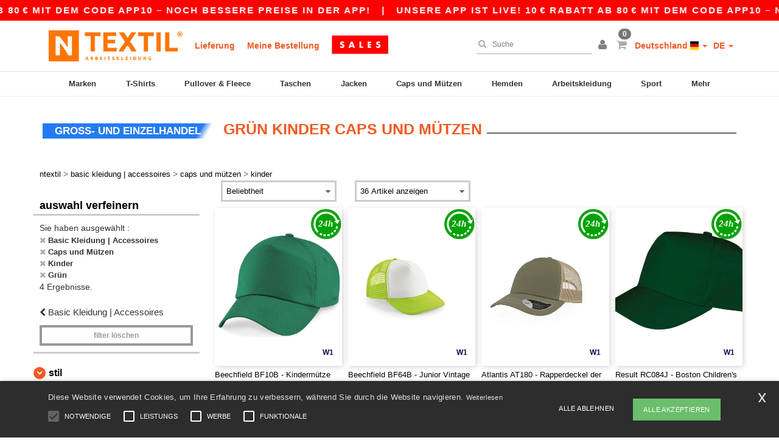

--- FILE ---
content_type: text/html; charset=utf-8
request_url: https://www.ntextil.de/basic-kleidung-accessoires-c37029/caps-und-mutzen-s2732/kinder-g10/grun-m15
body_size: 29021
content:
<!DOCTYPE html>
<html lang="de-de" xml:lang="de-de" xmlns="http://www.w3.org/1999/xhtml">
<head>
<script src="https://assets.ntextil.de/assets/helpers-58e770036fbb3fb3183c29d51a897f35bef1f7374e87574b231de0aa88a54e6b.js" type="module"></script>
<script src="https://assets.ntextil.de/assets/jquery_ujs-ebc5471ec714d40f34b4122459b5f6e825b7919e4c54f6835319a7215bdf22cb.js" type="module"></script>
<meta charset="utf-8">
<meta content="width=device-width, initial-scale=1.0, maximum-scale=1.0" name="viewport">

<link as="image" fetchpriority="high" href="https://assets.ntextil.de/assets/wordans_2024/wordans_logo_208-6f86e737d041b86632e7353ba440a4347e32c4d522df069aae4b992b1560e0ed.png" media="(max-width: 768px)" rel="preload">
<link as="image" fetchpriority="high" href="https://assets.ntextil.de/assets/responsive/img_layout/wordans_logo_desktop/DE_480-d74b5808816ea4295f9d097cbc68892a99abc55645ea3c4393e097054949c99b.png" media="(min-width: 768.1px)" rel="preload">
<title>
Grün Kinder Caps und Mützen | Ntextil Deutschland
</title>

    <script>
    // Define dataLayer and the gtag function.
    window.dataLayer = window.dataLayer || [];
    function gtag(){dataLayer.push(arguments);}

    // Set default consent to 'denied' as a placeholder
    gtag('consent', 'default', {
      'ad_storage': 'denied',
      'ad_user_data': 'denied',
      'ad_personalization': 'denied',
      'analytics_storage': 'denied',
      'personalization_storage': 'denied',
      'functionality_storage': 'denied',
      'security_storage': 'granted'
    });

    // set gtag consent data based on cookies
    function getCookie(name) {
        let value = "; " + document.cookie;
        let parts = value.split("; " + name + "=");
        if (parts.length === 2) return parts.pop().split(";").shift();
    }

    function update_gtag_consent(types) {
      var consent_update_data = new Object();
      if (types.includes("performance")) {
        consent_update_data['analytics_storage'] = 'granted';
        consent_update_data['ad_user_data'] = 'granted';
        consent_update_data['personalization_storage'] = 'granted';
      }
      if (types.includes("targeting")) {
        consent_update_data['ad_storage'] = 'granted';
        consent_update_data['ad_personalization'] = 'granted';
      }
      if (types.includes("functionality")) {
        consent_update_data['functionality_storage'] = 'granted';
      }

      if (Object.keys(consent_update_data).length>0) {
        gtag('consent', 'update', consent_update_data);
      }
    }

    cookie_consent = getCookie("cookie_consent");
    if (cookie_consent) {
      consent_types = JSON.parse(decodeURIComponent(cookie_consent));
      update_gtag_consent(consent_types);
    }

    </script>


    <script>
      function gtmDatalayerEvent(options) {}
    </script>

  <script async src="https://www.googletagmanager.com/gtag/js?id=G-JSW16HNYWZ"></script>
  <script>
    window.dataLayer = window.dataLayer || [];
    function gtag(){dataLayer.push(arguments);}
    gtag('js', new Date());

      gtag('config', 'G-JSW16HNYWZ', { 'anonymize_ip': true });


        gtag('event', 'view_item_list', {
          "send_to": "G-JSW16HNYWZ",
        });

      gtag('config', 'G-D9NQNKY1Q1', { 'anonymize_ip': true });


        gtag('event', 'view_item_list', {
          "send_to": "G-D9NQNKY1Q1",
        });


          gtag('config', 'AW-444157501', { 'anonymize_ip': true, 'allow_enhanced_conversions': true, 'server_container_url': 'https://server-side-tagging-2djpxrgfza-uc.a.run.app' });

    if (window.location.search.includes("utm_medium=Facebook")) {
        gtag('event', 'tracking', {'send_to': 'G-JSW16HNYWZ', 'event_category': "facebook"});
        gtag('event', 'tracking', {'send_to': 'G-D9NQNKY1Q1', 'event_category': "facebook"});
    }
    if (window.location.search.includes("utm_medium=Pinterest")) {
        gtag('event', 'tracking', {'send_to': 'G-JSW16HNYWZ', 'event_category': "pinterest"});
        gtag('event', 'tracking', {'send_to': 'G-D9NQNKY1Q1', 'event_category': "pinterest"});
    }

  </script>



<link rel="stylesheet" href="https://assets.ntextil.de/assets/bootstrap-3.3.7.min-70c9d728e5bbb3ea18636ae61b561f9e65aadd986d398633a991b29e3202e67c.css" media="all" />

<link rel="stylesheet" href="https://assets.ntextil.de/assets/smarty_all-c188a3df3301a3ef6b06983e8fbc666c2ce7ef161c0d57bafdf684afb865b295.css" media="all" />
<link rel="stylesheet" href="https://assets.ntextil.de/assets/tailwind-9aa8d358fe13a0210eee452eb47928f88ad19ffe19f7879749f82428486a1736.css" />
<link rel="stylesheet" href="https://assets.ntextil.de/assets/embla-carousel-41fa1509df9a193a12e2b3d7ed7e1f109c4aae932e455afce11028bcf898c165.css" />
<script src="https://assets.ntextil.de/assets/jquery-2.2.4.min-9b25dc3bf6bfd9a68866a5c95ee9afff221725e60eeecd44bd8a1c6b1eada73e.js"></script>
<script src="https://assets.ntextil.de/assets/bootstrap-3.3.7.min-5391353b781af4c90da267f2148fb8c3b13647520070161a54869d19f486a495.js"></script>
<script src="https://assets.ntextil.de/assets/jquery.browser.min-e1642f8566366f41cf89fee202c70dfa337b3b4f317750857127b75ae748c190.js" async="async"></script>
<script src="https://assets.ntextil.de/assets/jquery.animate-enhanced.min-96b9c28c7ed3b24f695e900fa1a62992319fbb78a8bf565b42aa2a35d858bf86.js" async="async"></script>
<script src="https://assets.ntextil.de/assets/clipboard.min-55680ff4f2cd87b3ea2008d083379b3362699271ebcacf840bf1cc069dd108a4.js" async="async" onload="loadClipboard()"></script>

<script src="https://assets.ntextil.de/assets/smarty-1ace132e56404cc56e3364d01cbbcab69c4a013ba37894d708b8ba57a852ef15.js"></script>
<meta content="none" name="msapplication-config">
<meta content="yes" name="apple-mobile-web-app-capable">
<meta content="yes" name="mobile-web-app-capable">
<meta content="Ntextil" name="apple-mobile-web-app-title">
<meta content="#000000" name="theme-color">
<meta content="Ntextil" name="application-name">
<link href="/app-icon.png" rel="icon">
<link href="/app-icon.png" rel="apple-touch-icon">
<link href="/manifest.json" rel="manifest">
<link href="https://www.ntextil.de/feeds/open_search.xml" rel="search" title="Content search" type="application/opensearchdescription+xml">
<meta content="Ntextil" name="og:site_name">
<meta content="website" property="og:type">
<meta content="https://www.ntextil.de/basic-kleidung-accessoires-c37029/caps-und-mutzen-s2732/kinder-g10/grun-m15" property="og.url">
<meta content="Grün Kinder Caps und Mützen | Ntextil Deutschland" property="og:title">
<meta content="Günstige Großhandel Caps und Mützen. Mengenrabatte, kein Minimum. Kaufen Sie zu verrückten Großhandelspreisen mit schnellem Versand.
" property="og:description">


<meta content="de-de" http-equiv="Content-Language">
<meta content="Günstige Großhandel Caps und Mützen. Mengenrabatte, kein Minimum. Kaufen Sie zu verrückten Großhandelspreisen mit schnellem Versand.
" name="description">
<meta content="Caps und Mützen, Kinder, grün" name="keywords">
<meta content="Copyright Ntextil - 2026" name="copyright">
<meta content="www.ntextil.de" name="author">
<meta content="General" name="Rating">
<meta content="app-id=6754767522" name="apple-itunes-app">
<meta content="INDEX, FOLLOW, ALL" name="Robots">
<link rel="canonical" href="https://www.ntextil.de/basic-kleidung-accessoires-c37029/caps-und-mutzen-s2732/kinder-g10/grun-m15"/>
<link rel='alternate' hreflang='en-ca' href='https://www.ntextil.ca/blank-apparel-accessories-c37029/headwear-s2732/kids-g10/green-m15'/>
<link rel='alternate' hreflang='fr-ca' href='https://fr.ntextil.ca/vetements-unis-c37029/casquettes-tuques-s2732/barn-g10/vert-m15'/>
<link rel='alternate' hreflang='en-us' href='https://www.ntextil.com/blank-apparel-accessories-c37029/headwear-s2732/kids-g10/green-m15'/>
<link rel='alternate' hreflang='fr-fr' href='https://www.ntextil.fr/vetements-unis-c37029/casquettes-bonnets-s2732/barn-g10/vert-m15'/>
<link rel='alternate' hreflang='fr-ch' href='https://www.ntextil.ch/vetements-unis-c37029/casquettes-bonnets-s2732/barn-g10/vert-m15'/>
<link rel='alternate' hreflang='fr-be' href='https://www.ntextil.be/vetements-unis-c37029/casquettes-bonnets-s2732/barn-g10/vert-m15'/>
<link rel='alternate' hreflang='es-es' href='https://www.ntextil.es/ropa-basica-complementos-c37029/gorras-s2732/ninos-g10/verde-m15'/>
<link rel='alternate' hreflang='de-de' href='https://www.ntextil.de/basic-kleidung-accessoires-c37029/caps-und-mutzen-s2732/kinder-g10/grun-m15'/>
<link rel='alternate' hreflang='de-at' href='https://www.ntextil.at/basic-kleidung-accessoires-c37029/caps-und-mutzen-s2732/kinder-g10/grun-m15'/>
<link rel='alternate' hreflang='es-us' href='https://es.ntextil.com/ropa-basica-complementos-c37029/gorras-s2732/ninos-g10/verde-m15'/>
<link rel='alternate' hreflang='pt-pt' href='https://www.ntextil.pt/roupa-basica-acessorios-c37029/bones-e-gorros-s2732/criancas-g10/verde-m15'/>
<link rel='alternate' hreflang='en-nl' href='https://en.ntextil.nl/blank-apparel-accessories-c37029/headwear-s2732/kids-g10/green-m15'/>
<link rel='alternate' hreflang='en-ie' href='https://www.ntextil.ie/blank-apparel-accessories-c37029/headwear-s2732/kids-g10/green-m15'/>
<link rel='alternate' hreflang='de-ch' href='https://de.ntextil.ch/basic-kleidung-accessoires-c37029/caps-und-mutzen-s2732/kinder-g10/grun-m15'/>
<link rel='alternate' hreflang='nl-be' href='https://nl.ntextil.be/basic-kleding-accessoires-c37029/petten-en-mutsen-s2732/kinderen-g10/groene-m15'/>
<link rel='alternate' hreflang='en-se' href='https://en.ntextil.se/blank-apparel-accessories-c37029/headwear-s2732/kids-g10/green-m15'/>
<link rel='alternate' hreflang='en-dk' href='https://en.ntextil.dk/blank-apparel-accessories-c37029/headwear-s2732/kids-g10/green-m15'/>
<link rel='alternate' hreflang='en-fi' href='https://en.ntextil.fi/blank-apparel-accessories-c37029/headwear-s2732/kids-g10/green-m15'/>
<link rel='alternate' hreflang='nl-nl' href='https://www.ntextil.nl/basic-kleding-accessoires-c37029/petten-en-mutsen-s2732/kinderen-g10/groene-m15'/>
<link rel='alternate' hreflang='it-it' href='https://www.ntextil.it/basic-accessori-c37029/cappelli-s2732/bambini-g10/verde-m15'/>
<link rel='alternate' hreflang='it-ch' href='https://it.ntextil.ch/basic-accessori-c37029/cappelli-s2732/bambini-g10/verde-m15'/>
<link rel='alternate' hreflang='sv-se' href='https://www.ntextil.se/blank-klader-accessoarer-c37029/huvudbonader-s2732/kids-g10/gron-m15'/>
<link rel='alternate' hreflang='fi-fi' href='https://www.ntextil.fi/vaatetus-ilman-logoja-tai-merkkeja-asusteet-c37029/paahineet-s2732/kids-g10/vihrea-m15'/>
<link rel='alternate' hreflang='pl-pl' href='https://www.ntextil.pl/odziez-bez-nadrukow-akcesoria-c37029/nakrycia-g-owy-s2732/dzieci-g10/zielony-m15'/>
<link rel='alternate' hreflang='fr-lu' href='https://www.ntextil.lu/vetements-unis-c37029/casquettes-bonnets-s2732/barn-g10/vert-m15'/>
<link rel='alternate' hreflang='de-lu' href='https://de.ntextil.lu/basic-kleidung-accessoires-c37029/caps-und-mutzen-s2732/kinder-g10/grun-m15'/>
<link rel='alternate' hreflang='en-pl' href='https://en.ntextil.pl/blank-apparel-accessories-c37029/headwear-s2732/kids-g10/green-m15'/>
<link rel='alternate' hreflang='en-pt' href='https://en.ntextil.pt/blank-apparel-accessories-c37029/headwear-s2732/kids-g10/green-m15'/>
<link rel='alternate' hreflang='en-de' href='https://en.ntextil.de/blank-apparel-accessories-c37029/headwear-s2732/kids-g10/green-m15'/>
<link rel='alternate' hreflang='en-at' href='https://en.ntextil.at/blank-apparel-accessories-c37029/headwear-s2732/kids-g10/green-m15'/>
<link rel='alternate' hreflang='en-lu' href='https://en.ntextil.lu/blank-apparel-accessories-c37029/headwear-s2732/kids-g10/green-m15'/>
<link rel='alternate' hreflang='en-it' href='https://en.ntextil.it/blank-apparel-accessories-c37029/headwear-s2732/kids-g10/green-m15'/>
<link rel='alternate' hreflang='en-ch' href='https://en.ntextil.ch/blank-apparel-accessories-c37029/headwear-s2732/kids-g10/green-m15'/>
<link rel='alternate' hreflang='en-es' href='https://en.ntextil.es/blank-apparel-accessories-c37029/headwear-s2732/kids-g10/green-m15'/>
<link rel='alternate' hreflang='en-be' href='https://en.ntextil.be/blank-apparel-accessories-c37029/headwear-s2732/kids-g10/green-m15'/>
<link rel='alternate' hreflang='en-fr' href='https://en.ntextil.fr/blank-apparel-accessories-c37029/headwear-s2732/kids-g10/green-m15'/>



</head>


<body class="enable-animation topbar blank_products de-DE ntextil">
<div data-sitekey="6LdP994gAAAAAK7Nx2UH8Z6vF9uV-fT50u-oe9UO" id="recaptcha-script"></div>
<div class="topbar scrollable">
<div class="topbar-text-container topbar-animate-active">
<div class="topbar-text">
<span onclick="decode64AndRedirect('aHR0cHM6Ly93d3cubnRleHRpbC5kZS9kaXNwbGF5L21vYmlsZV9hcHA=');" data-crypt="true">Unsere App ist live! 10 € Rabatt ab 80 € mit dem Code APP10 – Noch bessere Preise in der App!</span>
</div>

&nbsp;&nbsp;|&nbsp;&nbsp;
<div class="topbar-text">
<span onclick="decode64AndRedirect('aHR0cHM6Ly93d3cubnRleHRpbC5kZS9kaXNwbGF5L21vYmlsZV9hcHA=');" data-crypt="true">Unsere App ist live! 10 € Rabatt ab 80 € mit dem Code APP10 – Noch bessere Preise in der App!</span>
</div>

&nbsp;&nbsp;|&nbsp;&nbsp;
<div class="topbar-text">
<span onclick="decode64AndRedirect('aHR0cHM6Ly93d3cubnRleHRpbC5kZS9kaXNwbGF5L21vYmlsZV9hcHA=');" data-crypt="true">Unsere App ist live! 10 € Rabatt ab 80 € mit dem Code APP10 – Noch bessere Preise in der App!</span>
</div>

&nbsp;&nbsp;|&nbsp;&nbsp;
<div class="topbar-text">
<span onclick="decode64AndRedirect('aHR0cHM6Ly93d3cubnRleHRpbC5kZS9kaXNwbGF5L21vYmlsZV9hcHA=');" data-crypt="true">Unsere App ist live! 10 € Rabatt ab 80 € mit dem Code APP10 – Noch bessere Preise in der App!</span>
</div>

&nbsp;&nbsp;|&nbsp;&nbsp;
<div class="topbar-text">
<span onclick="decode64AndRedirect('aHR0cHM6Ly93d3cubnRleHRpbC5kZS9kaXNwbGF5L21vYmlsZV9hcHA=');" data-crypt="true">Unsere App ist live! 10 € Rabatt ab 80 € mit dem Code APP10 – Noch bessere Preise in der App!</span>
</div>

&nbsp;&nbsp;|&nbsp;&nbsp;
</div>
</div>
<style>
  body div.topbar {
    font-size: 15px;
  }
</style>

<div class="" id="wrapper">
<div class="header_b2c clearfix" id="header">
<header class="hidden-xs hidden-sm" id="topNav">
<div class="container">
<div class="left-header-b2c">
<ul class="pull-left nav nav-pills nav-second-main navbar-nav" id="marketplace-menu">
<!-- Logo -->
<li>
<a class="pull-left logo_b2c de-DE" href="https://www.ntextil.de" style="background-image: url(&#39;/images/ntextil/logo_ntextil_de.png&#39;);" title="Logo Ntextil"></a>
</li>
<li><a TITLE="95% aller Bestellungen werden innerhalb von 48 Stunden" href="/shipping-information">Lieferung</a></li>
<li><a rel="nofollow" href="/bestellung">Meine Bestellung</a></li>
<a href="/select/sale/basic-kleidung-accessoires-c37029"><img alt="Outlet" style="max-height: 32px; vertical-align: text-top; padding-left: 5px;" src="https://assets.ntextil.de/images/responsive/sales/de.png" /></a>
</ul>
</div>
<div class="right-side-header" style="float: right;">
<ul class="pull-right nav nav-pills nav-second-main">
<li class="search-icon">
<i class="fa fa-search" id="search-bar-icon"></i>
</li>
<li class="search search-box over-header">
<form action="/produkte" class="sb_wrapper wordans-search-box" method="get">
<input type="search" name="q" id="q" class="input form-control autocomplete-field" placeholder="Suche" aria-label="Suche" autocomplete="off" />
<div class="autocomplete-results mt-2 rounded-2xl grid-cols-2" data-brands="Marken" data-categories="Produktart" data-faqs="FAQ" data-no-results="Kein Ergebnis." data-search-url="/produkte" data-see-more-product-results-for="Weitere Produktergebnisse anzeigen für" data-suggestions="Suggestions"></div>

<div class="fa fa-times" id="closeSearch"></div>
</form>
</li>
<li>
<div class="hidden-guest" style="margin-top: 10px;">
<a class="dropdown-toggle" data-toggle="dropdown" href="#" style="color: black;" title="Hallo">
<i class="fa fa-user"></i>
</a>
<ul class="dropdown-menu">
<li>
<a rel="nofollow" href="/myaccount/profile"><i class="fa fa-user"></i>
Mein Account
</a></li>
<li>
<a rel="nofollow" href="/myaccount/carts"><i class="fa fa-cart-plus"></i>
Mein Warenkorb
</a></li>
<li>
<a rel="nofollow" href="/myaccount/orders"><i class="fa fa-list-ul"></i>
Meine Bestellungen
</a></li>
<li>
<a rel="nofollow" href="/myaccount/stock_notifications"><i class="fa fa-lightbulb-o"></i>
Lagerstand Benachrichtigungen
</a></li>
<li>
<a rel="nofollow" href="/myaccount/wishlist"><i class="fa fa-heart-o"></i>
Meine Wunschliste
</a></li>
<li class="user_affiliate_element">
<a class="user_affiliate_element" href="/affiliate"><i class="fa fa-smile-o"></i>
Ntextil Representative
</a></li>
<li>
<a class="container_account" data-method="delete" href="/logout" onclick="javascript:resetCookies();" rel="nofollow">
<i class="fa fa-power-off"></i>
Logout
</a>
</li>
</ul>
</div>
<div class="hidden-user" style="margin-top: 10px;">
<a class="container_account" data-toggle="modal" href="#signinModal" onclick="javascript:checkUsernameCookie();" role="button" style="color: black;">
<i class="fa fa-user" style="color: grey;"></i>
</a>
</div>
</li>
<li class="quick-cart">
<a href="https://www.ntextil.de/checkout/show_cart" rel="nofollow">
<span class="badge btn-xs badge-corner checkout cart-qty-icon">0</span>
<i class="fa fa-shopping-cart"></i>
</a>
<div class="cart-preview">
<div id="loading">
<div class="double-bounce1"></div>
<div class="double-bounce2"></div>
</div>
</div>
<div class="cart-preview-async-partial">
<a rel="noindex, nofollow" class="async-partial-link" style="display: none;" data-remote="true" href="/cart-preview">.</a>
</div>
</li>
<li class="country-selector dropdown">
<a class="dropdown-toggle" data-toggle="dropdown" href="#" id="maincountry" title="Deutschland T-shirt">
<span class="hidden-sm hidden-xs">
Deutschland
</span>
<span>
<div class="fi fis fi-de"></div>
</span>
<span class="caret"></span>
</a>
<ul class="dropdown-langs dropdown-menu">
<li>
<a title="Ntextil Austria" rel="nofollow" href="https://www.ntextil.at/?src=select"><div class="fi fi-at"></div>
Austria
</a></li>
<li>
<a title="Ntextil Belgium" rel="nofollow" href="https://www.ntextil.be/?src=select"><div class="fi fi-be"></div>
Belgium
</a></li>
<li>
<a title="Ntextil Bulgaria" rel="nofollow" href="https://www.ntextil.ca?src=select"><div class="fi fi-bg"></div>
Bulgaria
</a></li>
<li>
<a title="Ntextil Canada" rel="nofollow" href="https://www.ntextil.ca?src=select"><div class="fi fi-ca"></div>
Canada
</a></li>
<li>
<a title="Ntextil Switzerland" rel="nofollow" href="https://www.ntextil.ch/?src=select"><div class="fi fi-ch"></div>
Switzerland
</a></li>
<li>
<a title="Ntextil Czech Republic" rel="nofollow" href="https://en.ntextil.cz/?src=select"><div class="fi fi-cz"></div>
Czech Republic
</a></li>
<li>
<a title="Ntextil Deutschland" rel="nofollow" href="https://www.ntextil.de/?src=select"><div class="fi fi-de"></div>
Deutschland
</a></li>
<li>
<a title="Ntextil Denmark" rel="nofollow" href="https://www.ntextil.dk/?src=select"><div class="fi fi-dk"></div>
Denmark
</a></li>
<li>
<a title="Ntextil Spain" rel="nofollow" href="https://www.ntextil.es/?src=select"><div class="fi fi-es"></div>
Spain
</a></li>
<li>
<a title="Ntextil Finland" rel="nofollow" href="https://www.ntextil.fi/?src=select"><div class="fi fi-fi"></div>
Finland
</a></li>
<li>
<a title="Ntextil France" rel="nofollow" href="https://www.ntextil.fr/?src=select"><div class="fi fi-fr"></div>
France
</a></li>
<li>
<a title="Ntextil United Kingdom" rel="nofollow" href="https://www.ntextil.co.uk/?src=select"><div class="fi fi-gb"></div>
United Kingdom
</a></li>
<li>
<a title="Ntextil Greece" rel="nofollow" href="https://www.ntextil.ca?src=select"><div class="fi fi-gr"></div>
Greece
</a></li>
<li>
<a title="Ntextil Croatia" rel="nofollow" href="https://www.ntextil.ca?src=select"><div class="fi fi-hr"></div>
Croatia
</a></li>
<li>
<a title="Ntextil Ireland" rel="nofollow" href="https://www.ntextil.ie/?src=select"><div class="fi fi-ie"></div>
Ireland
</a></li>
<li>
<a title="Ntextil Italy" rel="nofollow" href="https://www.ntextil.it/?src=select"><div class="fi fi-it"></div>
Italy
</a></li>
<li>
<a title="Ntextil Luxembourg" rel="nofollow" href="https://www.ntextil.lu/?src=select"><div class="fi fi-lu"></div>
Luxembourg
</a></li>
<li>
<a title="Ntextil Netherlands" rel="nofollow" href="https://www.ntextil.nl/?src=select"><div class="fi fi-nl"></div>
Netherlands
</a></li>
<li>
<a title="Ntextil Norway" rel="nofollow" href="https://www.ntextil.no/?src=select"><div class="fi fi-no"></div>
Norway
</a></li>
<li>
<a title="Ntextil Poland" rel="nofollow" href="https://www.ntextil.pl/?src=select"><div class="fi fi-pl"></div>
Poland
</a></li>
<li>
<a title="Ntextil Portugal" rel="nofollow" href="https://www.ntextil.pt/?src=select"><div class="fi fi-pt"></div>
Portugal
</a></li>
<li>
<a title="Ntextil Romania" rel="nofollow" href="https://www.ntextil.ca?src=select"><div class="fi fi-ro"></div>
Romania
</a></li>
<li>
<a title="Ntextil Sweden" rel="nofollow" href="https://www.ntextil.se/?src=select"><div class="fi fi-se"></div>
Sweden
</a></li>
<li>
<a title="Ntextil USA" rel="nofollow" href="https://www.ntextil.com/?src=select"><div class="fi fi-us"></div>
USA
</a></li>
</ul>
</li>
<li class="language-selector dropdown" style="display: inline-block;">
<a class="dropdown-toggle" data-toggle="dropdown" href="#" id="mainlanguage" title="de">
<span>
DE
</span>
<span class="caret"></span>
</a>
<ul class="dropdown-langs dropdown-menu">
<li><a title="Ntextil Deutschland" rel="nofollow" href="https://www.ntextil.de/?src=select">Deutsch</a></li>
<li><a title="Ntextil Deutschland" rel="nofollow" href="https://en.ntextil.de/?src=select">English</a></li>
</ul>
</li>
</ul>
</div>
</div>
</header>
<!-- Mobile Menu -->
<div class="navbar-collapse pull-right mobile-menu navbar-offcanvas hidden-lg hidden-md hidden-xl hide-search-extended" id="navbar-offcanvas">
<nav>
<div class="languages">
<div class="dropdown dropdown-toggle" id="languages-dropdown">
<div class="section-title">
Deutschland
<div class="fi margin-left-10 fi-de"></div>
</div>
</div>
<ul class="dropdown-menu languages-dropdown">
<li>
<a title="Ntextil German English" rel="nofollow" href="https://en.ntextil.de/?src=select"><div class="fi fi-de"></div>
German English
</a></li>
<li>
<a title="Ntextil Deutschland" rel="nofollow" href="https://www.ntextil.de/?src=select"><div class="fi fi-de"></div>
Deutschland
</a></li>
<li>
<a title="Ntextil Denmark" rel="nofollow" href="https://en.ntextil.dk/?src=select"><div class="fi fi-dk"></div>
Denmark
</a></li>
<li>
<a title="Ntextil Norway" rel="nofollow" href="https://www.ntextil.no/?src=select"><div class="fi fi-no"></div>
Norway
</a></li>
<li>
<a title="Ntextil Norway" rel="nofollow" href="https://www.ntextil.no/?src=select"><div class="fi fi-no"></div>
Norway
</a></li>
<li>
<a title="Ntextil Poland Polski" rel="nofollow" href="https://www.ntextil.pl/?src=select"><div class="fi fi-pl"></div>
Poland Polski
</a></li>
<li>
<a title="Ntextil Poland English" rel="nofollow" href="https://en.ntextil.pl/?src=select"><div class="fi fi-pl"></div>
Poland English
</a></li>
<li>
<a title="Ntextil Portugal Português" rel="nofollow" href="https://www.ntextil.pt/?src=select"><div class="fi fi-pt"></div>
Portugal Português
</a></li>
<li>
<a title="Ntextil Portugal English" rel="nofollow" href="https://en.ntextil.pt/?src=select"><div class="fi fi-pt"></div>
Portugal English
</a></li>
<li>
<a title="Ntextil Italy" rel="nofollow" href="https://www.ntextil.it/?src=select"><div class="fi fi-it"></div>
Italy
</a></li>
<li>
<a title="Ntextil Italy English" rel="nofollow" href="https://en.ntextil.it/?src=select"><div class="fi fi-it"></div>
Italy English
</a></li>
<li>
<a title="Ntextil Finland Suomalainen" rel="nofollow" href="https://www.ntextil.fi/?src=select"><div class="fi fi-fi"></div>
Finland Suomalainen
</a></li>
<li>
<a title="Ntextil Finland English" rel="nofollow" href="https://en.ntextil.fi/?src=select"><div class="fi fi-fi"></div>
Finland English
</a></li>
<li>
<a title="Ntextil Luxembourg Français" rel="nofollow" href="https://www.ntextil.lu/?src=select"><div class="fi fi-lu"></div>
Luxembourg Français
</a></li>
<li>
<a title="Ntextil Luxemburg Deutsch" rel="nofollow" href="https://de.ntextil.lu/?src=select"><div class="fi fi-lu"></div>
Luxemburg Deutsch
</a></li>
<li>
<a title="Ntextil Luxemburg English" rel="nofollow" href="https://en.ntextil.lu/?src=select"><div class="fi fi-lu"></div>
Luxemburg English
</a></li>
<li>
<a title="Ntextil Czech Republic English" rel="nofollow" href="https://en.ntextil.cz/?src=select"><div class="fi fi-cz"></div>
Czech Republic English
</a></li>
<li>
<a title="Ntextil Czech Republic" rel="nofollow" href="https://www.ntextil.cz/?src=select"><div class="fi fi-cz"></div>
Czech Republic
</a></li>
<li>
<a title="Ntextil Croatia" rel="nofollow" href="https://www.ntextil.ca?src=select"><div class="fi fi-hr"></div>
Croatia
</a></li>
<li>
<a title="Ntextil Croatia English" rel="nofollow" href="https://en.ntextil.hr/?src=select"><div class="fi fi-hr"></div>
Croatia English
</a></li>
<li>
<a title="Ntextil Greece" rel="nofollow" href="https://www.ntextil.ca?src=select"><div class="fi fi-gr"></div>
Greece
</a></li>
<li>
<a title="Ntextil Greece English" rel="nofollow" href="https://en.ntextil.gr/?src=select"><div class="fi fi-gr"></div>
Greece English
</a></li>
<li>
<a title="Ntextil Bulgaria" rel="nofollow" href="https://www.ntextil.ca?src=select"><div class="fi fi-bg"></div>
Bulgaria
</a></li>
<li>
<a title="Ntextil Bulgaria English" rel="nofollow" href="https://en.ntextil.bg/?src=select"><div class="fi fi-bg"></div>
Bulgaria English
</a></li>
<li>
<a title="Ntextil Romania" rel="nofollow" href="https://www.ntextil.ca?src=select"><div class="fi fi-ro"></div>
Romania
</a></li>
<li>
<a title="Ntextil Romania English" rel="nofollow" href="https://en.ntextil.ro/?src=select"><div class="fi fi-ro"></div>
Romania English
</a></li>
<li>
<a title="Ntextil Canada English" rel="nofollow" href="https://www.ntextil.ca?src=select"><div class="fi fi-ca"></div>
Canada English
</a></li>
<li>
<a title="Ntextil Canada Français" rel="nofollow" href="https://fr.ntextil.ca?src=select"><div class="fi fi-ca"></div>
Canada Français
</a></li>
<li>
<a title="Ntextil USA English" rel="nofollow" href="https://www.ntextil.com/?src=select"><div class="fi fi-us"></div>
USA English
</a></li>
<li>
<a title="Ntextil USA Español" rel="nofollow" href="https://es.ntextil.com/?src=select"><div class="fi fi-us"></div>
USA Español
</a></li>
<li>
<a title="Ntextil France" rel="nofollow" href="https://www.ntextil.fr/?src=select"><div class="fi fi-fr"></div>
France
</a></li>
<li>
<a title="Ntextil France English" rel="nofollow" href="https://en.ntextil.fr/?src=select"><div class="fi fi-fr"></div>
France English
</a></li>
<li>
<a title="Ntextil United Kingdom" rel="nofollow" href="https://www.ntextil.co.uk/?src=select"><div class="fi fi-gb"></div>
United Kingdom
</a></li>
<li>
<a title="Ntextil Belgique Français" rel="nofollow" href="https://www.ntextil.be/?src=select"><div class="fi fi-be"></div>
Belgique Français
</a></li>
<li>
<a title="Ntextil België Nederlands" rel="nofollow" href="https://nl.ntextil.be/?src=select"><div class="fi fi-be"></div>
België Nederlands
</a></li>
<li>
<a title="Ntextil Belgium English" rel="nofollow" href="https://en.ntextil.be/?src=select"><div class="fi fi-be"></div>
Belgium English
</a></li>
<li>
<a title="Ntextil Suisse Français" rel="nofollow" href="https://www.ntextil.ch/?src=select"><div class="fi fi-ch"></div>
Suisse Français
</a></li>
<li>
<a title="Ntextil Schweiz Deutsch" rel="nofollow" href="https://de.ntextil.ch/?src=select"><div class="fi fi-ch"></div>
Schweiz Deutsch
</a></li>
<li>
<a title="Ntextil Svizzera Italiana" rel="nofollow" href="https://it.ntextil.ch/?src=select"><div class="fi fi-ch"></div>
Svizzera Italiana
</a></li>
<li>
<a title="Ntextil Swiss English" rel="nofollow" href="https://en.ntextil.ch/?src=select"><div class="fi fi-ch"></div>
Swiss English
</a></li>
<li>
<a title="Ntextil España" rel="nofollow" href="https://www.ntextil.es/?src=select"><div class="fi fi-es"></div>
España
</a></li>
<li>
<a title="Ntextil Spain English" rel="nofollow" href="https://en.ntextil.es/?src=select"><div class="fi fi-es"></div>
Spain English
</a></li>
<li>
<a title="Ntextil Nederland" rel="nofollow" href="https://www.ntextil.nl/?src=select"><div class="fi fi-nl"></div>
Nederland
</a></li>
<li>
<a title="Ntextil Netherlands English" rel="nofollow" href="https://en.ntextil.nl/?src=select"><div class="fi fi-nl"></div>
Netherlands English
</a></li>
<li>
<a title="Ntextil Österreich" rel="nofollow" href="https://www.ntextil.at/?src=select"><div class="fi fi-at"></div>
Österreich
</a></li>
<li>
<a title="Ntextil Austria English" rel="nofollow" href="https://en.ntextil.at/?src=select"><div class="fi fi-at"></div>
Austria English
</a></li>
<li>
<a title="Ntextil Ireland" rel="nofollow" href="https://www.ntextil.ie/?src=select"><div class="fi fi-ie"></div>
Ireland
</a></li>
<li>
<a title="Ntextil Sweden Svenska" rel="nofollow" href="https://www.ntextil.se/?src=select"><div class="fi fi-se"></div>
Sweden Svenska
</a></li>
<li>
<a title="Ntextil Sweden English" rel="nofollow" href="https://en.ntextil.se/?src=select"><div class="fi fi-se"></div>
Sweden English
</a></li>
<li>
<a title="Ntextil Denmark" rel="nofollow" href="https://www.ntextil.dk/?src=select"><div class="fi fi-dk"></div>
Denmark
</a></li>
</ul>
</div>
<div class="mobile-menu-categories-summary">
<a href="/herren-g27">Herren</a>
<a href="/damen-g24">Damen</a>
<a href="/kinder-g10">Kinder</a>
</div>
<div class="categories-area">
<div class="category-title" style="border-top: 1px solid #ddd;">
<div class="section-title-no-after">
<div class="category_direct_link">
<a href="/brands/wholesale-brands">Unsere Marken</a>
</div>
</div>
</div>
<div class="category-title">
<div class="section-title-no-after">
<div class="category_direct_link">
<a href="/produkte?sort-order=neuheit">Neuheiten</a>
</div>
</div>
</div>
<div>
<h6 class="dropdown dropdown-toggle">
<div class="section-title">
Marken
</div>
</h6>
<ul class="dropdown-menu">
<li>
<a href="/atlantis-headwear-b45570">ATLANTIS HEADWEAR</a>
</li>
</ul>
<ul class="dropdown-menu">
<li>
<a href="/awdis-b45568">AWDIS</a>
</li>
</ul>
<ul class="dropdown-menu">
<li>
<a href="/awdis-just-hoods-b6376">AWDIS JUST HOODS</a>
</li>
</ul>
<ul class="dropdown-menu">
<li>
<a href="/awdis-so-denim-b26559">AWDIS SO DENIM</a>
</li>
</ul>
<ul class="dropdown-menu">
<li>
<a href="/armor-lux-b23454">Armor lux</a>
</li>
</ul>
<ul class="dropdown-menu">
<li>
<a href="/atlantis-b23828">Atlantis</a>
</li>
</ul>
<ul class="dropdown-menu">
<li>
<a href="/b-c-b6342">B&amp;C</a>
</li>
</ul>
<ul class="dropdown-menu">
<li>
<a href="/b-c-pro-b19015">B&amp;C Pro</a>
</li>
</ul>
<ul class="dropdown-menu">
<li>
<a href="/babybugz-b18655">Babybugz</a>
</li>
</ul>
<ul class="dropdown-menu">
<li>
<a href="/bag-base-b6343">Bag Base</a>
</li>
</ul>
<ul class="dropdown-menu">
<li>
<a href="/beechfield-b16577">Beechfield</a>
</li>
</ul>
<ul class="dropdown-menu">
<li>
<a href="/bella-canvas-b47">Bella+Canvas</a>
</li>
</ul>
<ul class="dropdown-menu">
<li>
<a href="/black-match-b23785">Black&amp;Match</a>
</li>
</ul>
<ul class="dropdown-menu">
<li>
<a href="/build-your-brand-b23881">Build Your Brand</a>
</li>
</ul>
<ul class="dropdown-menu">
<li>
<a href="/craghoppers-b16589">Craghoppers</a>
</li>
</ul>
<ul class="dropdown-menu">
<li>
<a href="/ecologie-b43149">ECOLOGIE</a>
</li>
</ul>
<ul class="dropdown-menu">
<li>
<a href="/excd-by-promodoro-b45661">EXCD BY PROMODORO</a>
</li>
</ul>
<ul class="dropdown-menu">
<li>
<a href="/estex-b43191">Estex</a>
</li>
</ul>
<ul class="dropdown-menu">
<li>
<a href="/fruit-of-the-loom-vintage-b45660">FRUIT OF THE LOOM VINTAGE</a>
</li>
</ul>
<ul class="dropdown-menu">
<li>
<a href="/finden-hales-b6346">Finden &amp; Hales</a>
</li>
</ul>
<ul class="dropdown-menu">
<li>
<a href="/flexfit-b16294">Flexfit</a>
</li>
</ul>
<ul class="dropdown-menu">
<li>
<a href="/front-row-b6347">Front row</a>
</li>
</ul>
<ul class="dropdown-menu">
<li>
<a href="/fruit-of-the-loom-b6348">Fruit of the Loom</a>
</li>
</ul>
<ul class="dropdown-menu">
<li>
<a href="/gildan-b34">Gildan</a>
</li>
</ul>
<ul class="dropdown-menu">
<li>
<a href="/henbury-b6349">Henbury</a>
</li>
</ul>
<ul class="dropdown-menu">
<li>
<a href="/herock-b23457">Herock</a>
</li>
</ul>
<ul class="dropdown-menu">
<li>
<a href="/jhk-b25196">JHK</a>
</li>
</ul>
<ul class="dropdown-menu">
<li>
<a href="/just-t-s-b45572">JUST T&#39;S</a>
</li>
</ul>
<ul class="dropdown-menu">
<li>
<a href="/just-cool-b25190">Just Cool</a>
</li>
</ul>
<ul class="dropdown-menu">
<li>
<a href="/karlowsky-b22359">Karlowsky</a>
</li>
</ul>
<ul class="dropdown-menu">
<li>
<a href="/korntex-b25205">Korntex</a>
</li>
</ul>
<ul class="dropdown-menu">
<li>
<a href="/label-serie-b23463">Label Serie</a>
</li>
</ul>
<ul class="dropdown-menu">
<li>
<a href="/larkwood-b6352">Larkwood</a>
</li>
</ul>
<ul class="dropdown-menu">
<li>
<a href="/mantis-b18670">Mantis</a>
</li>
</ul>
<ul class="dropdown-menu">
<li>
<a href="/mumbles-b6353">Mumbles</a>
</li>
</ul>
<ul class="dropdown-menu">
<li>
<a href="/new-morning-studios-b45658">NEW MORNING STUDIOS</a>
</li>
</ul>
<ul class="dropdown-menu">
<li>
<a href="/newgen-b43140">NEWGEN</a>
</li>
</ul>
<ul class="dropdown-menu">
<li>
<a href="/neutral-b25226">Neutral</a>
</li>
</ul>
<ul class="dropdown-menu">
<li>
<a href="/paredes-b42366">Paredes</a>
</li>
</ul>
<ul class="dropdown-menu">
<li>
<a href="/parks-b23466">Parks</a>
</li>
</ul>
<ul class="dropdown-menu">
<li>
<a href="/pen-duick-b23469">Pen Duick</a>
</li>
</ul>
<ul class="dropdown-menu">
<li>
<a href="/produkt-jack-jones-b45659">Produkt JACK &amp; JONES</a>
</li>
</ul>
<ul class="dropdown-menu">
<li>
<a href="/promodoro-b25171">Promodoro</a>
</li>
</ul>
<ul class="dropdown-menu">
<li>
<a href="/quadra-b6356">Quadra</a>
</li>
</ul>
<ul class="dropdown-menu">
<li>
<a href="/rica-lewis-b45635">RICA LEWIS</a>
</li>
</ul>
<ul class="dropdown-menu">
<li>
<a href="/regatta-b16631">Regatta</a>
</li>
</ul>
<ul class="dropdown-menu">
<li>
<a href="/result-b6357">Result</a>
</li>
</ul>
<ul class="dropdown-menu">
<li>
<a href="/russell-b6350">Russell</a>
</li>
</ul>
<ul class="dropdown-menu">
<li>
<a href="/russell-collection-b19555">Russell Collection</a>
</li>
</ul>
<ul class="dropdown-menu">
<li>
<a href="/sf-men-b22839">SF Men</a>
</li>
</ul>
<ul class="dropdown-menu">
<li>
<a href="/sf-mini-b22842">SF Mini</a>
</li>
</ul>
<ul class="dropdown-menu">
<li>
<a href="/sf-women-b23788">SF Women</a>
</li>
</ul>
<ul class="dropdown-menu">
<li>
<a href="/sans-etiquette-b23472">Sans Étiquette</a>
</li>
</ul>
<ul class="dropdown-menu">
<li>
<a href="/skinnifit-b6358">Skinnifit</a>
</li>
</ul>
<ul class="dropdown-menu">
<li>
<a href="/spiro-b6373">Spiro</a>
</li>
</ul>
<ul class="dropdown-menu">
<li>
<a href="/splashmacs-b18839">Splashmacs</a>
</li>
</ul>
<ul class="dropdown-menu">
<li>
<a href="/starworld-b23475">Starworld</a>
</li>
</ul>
<ul class="dropdown-menu">
<li>
<a href="/stedman-b6360">Stedman</a>
</li>
</ul>
<ul class="dropdown-menu">
<li>
<a href="/stormtech-b16663">Stormtech</a>
</li>
</ul>
<ul class="dropdown-menu">
<li>
<a href="/the-one-towelling-b45634">THE ONE TOWELLING</a>
</li>
</ul>
<ul class="dropdown-menu">
<li>
<a href="/tiger-b45573">TIGER</a>
</li>
</ul>
<ul class="dropdown-menu">
<li>
<a href="/tee-jays-b22338">Tee Jays</a>
</li>
</ul>
<ul class="dropdown-menu">
<li>
<a href="/tombo-b6361">Tombo</a>
</li>
</ul>
<ul class="dropdown-menu">
<li>
<a href="/tombo-teamsport-b22848">Tombo Teamsport</a>
</li>
</ul>
<ul class="dropdown-menu">
<li>
<a href="/towel-city-b6375">Towel city</a>
</li>
</ul>
<ul class="dropdown-menu">
<li>
<a href="/velilla-b43155">VELILLA</a>
</li>
</ul>
<ul class="dropdown-menu">
<li>
<a href="/vesti-b45636">VESTI</a>
</li>
</ul>
<ul class="dropdown-menu">
<li>
<a href="/westford-mill-b6363">Westford mill</a>
</li>
</ul>
<ul class="dropdown-menu">
<li>
<a href="/yoko-b18679">Yoko</a>
</li>
</ul>
</div>
<div>
<div class="mobile-menu-title dropdown dropdown-toggle" id="category_2729">
<div class="section-title" style="">
T-Shirts
</div>
</div>
<ul class="dropdown-menu">
<a href="/basic-kleidung-accessoires-c37029/kurzarm-s22034"><li>
Kurzarm
</li>
</a><a href="/basic-kleidung-accessoires-c37029/sporttops-s23540"><li>
Sporttops
</li>
</a><a href="/basic-kleidung-accessoires-c37029/langarm-s21954"><li>
Langarm
</li>
</a><a href="/basic-kleidung-accessoires-c37029/v-ausschnitt-s21679"><li>
V-Ausschnitt
</li>
</a><a href="/basic-kleidung-accessoires-c37029/rundhalsausschnitt-s21902"><li>
Rundhalsausschnitt
</li>
</a><a href="/basic-kleidung-accessoires-c37029/fur-sublimation-s21675"><li>
Für Sublimation
</li>
</a></ul>
</div>
<div>
<div class="mobile-menu-title dropdown dropdown-toggle" id="category_3668">
<div class="section-title" style="">
Pullover &amp; Fleece
</div>
</div>
<ul class="dropdown-menu">
<a href="/basic-kleidung-accessoires-c37029/hoodies-s21819"><li>
Hoodies
</li>
</a><a href="/basic-kleidung-accessoires-c37029/reissverschluss-s21743"><li>
Reißverschluss
</li>
</a><a href="/basic-kleidung-accessoires-c37029/rundhalsausschnitt-s21820"><li>
Rundhalsausschnitt
</li>
</a><a href="/basic-kleidung-accessoires-c37029/reissverschluss-kragen-s21948"><li>
Reißverschluss-Kragen
</li>
</a><a href="/basic-kleidung-accessoires-c37029/fleece-s23529"><li>
Fleece
</li>
</a><a href="/basic-kleidung-accessoires-c37029/v-ausschnitt-s21947"><li>
V-Ausschnitt
</li>
</a><a href="/basic-kleidung-accessoires-c37029/strickjacken-s21744"><li>
Strickjacken
</li>
</a><a href="/basic-kleidung-accessoires-c37029/stehkragen-s43505"><li>
Stehkragen
</li>
</a></ul>
</div>
<div>
<div class="mobile-menu-title dropdown dropdown-toggle" id="category_2737">
<div class="section-title" style="">
Taschen
</div>
</div>
<ul class="dropdown-menu">
<a href="/basic-kleidung-accessoires-c37029/tote-bag-s22171"><li>
Tote Bag
</li>
</a><a href="/basic-kleidung-accessoires-c37029/rucksack-s21845"><li>
Rucksack
</li>
</a><a href="/basic-kleidung-accessoires-c37029/andere-s22093"><li>
Andere
</li>
</a><a href="/basic-kleidung-accessoires-c37029/duffle-bag-s21842"><li>
Duffle Bag
</li>
</a><a href="/basic-kleidung-accessoires-c37029/reisetasche-s21854"><li>
Reisetasche
</li>
</a><a href="/basic-kleidung-accessoires-c37029/turnbeutel-s21836"><li>
Turnbeutel
</li>
</a><a href="/basic-kleidung-accessoires-c37029/sporttasche-s22091"><li>
Sporttasche
</li>
</a><a href="/basic-kleidung-accessoires-c37029/einkaufstasche-s43227"><li>
Einkaufstasche
</li>
</a><a href="/basic-kleidung-accessoires-c37029/schultertasche-s21860"><li>
Schultertasche
</li>
</a><a href="/basic-kleidung-accessoires-c37029/laptoptasche-s21848"><li>
Laptoptasche
</li>
</a><a href="/basic-kleidung-accessoires-c37029/gurteltasche-s26767"><li>
Gürteltasche
</li>
</a><a href="/basic-kleidung-accessoires-c37029/umhangetasche-s21857"><li>
Umhängetasche
</li>
</a><a href="/basic-kleidung-accessoires-c37029/geschenktasche-s43491"><li>
Geschenktasche
</li>
</a><a href="/basic-kleidung-accessoires-c37029/flaschentasche-s21867"><li>
Flaschentasche
</li>
</a><a href="/basic-kleidung-accessoires-c37029/koffer-trolleys-s43110"><li>
Koffer &amp; Trolleys
</li>
</a><a href="/basic-kleidung-accessoires-c37029/kuhlbox-s21861"><li>
Kühlbox
</li>
</a></ul>
</div>
<div>
<div class="mobile-menu-title dropdown dropdown-toggle" id="category_3669">
<div class="section-title" style="">
Jacken
</div>
</div>
<ul class="dropdown-menu">
<a href="/basic-kleidung-accessoires-c37029/softshell-jacken-s37023"><li>
Softshell-Jacken
</li>
</a><a href="/basic-kleidung-accessoires-c37029/thermowesten-s37038"><li>
Thermowesten
</li>
</a><a href="/basic-kleidung-accessoires-c37029/reflektierend-s22921"><li>
Reflektierend
</li>
</a><a href="/basic-kleidung-accessoires-c37029/parkas-s37037"><li>
Parkas
</li>
</a><a href="/basic-kleidung-accessoires-c37029/daunenjacken-s37035"><li>
Daunenjacken
</li>
</a><a href="/basic-kleidung-accessoires-c37029/fleecejacken-s37025"><li>
Fleecejacken
</li>
</a><a href="/basic-kleidung-accessoires-c37029/windjacken-s22217"><li>
Windjacken
</li>
</a><a href="/basic-kleidung-accessoires-c37029/isolationsjacken-s22235"><li>
Isolationsjacken
</li>
</a><a href="/basic-kleidung-accessoires-c37029/regenjacken-s22898"><li>
Regenjacken
</li>
</a><a href="/basic-kleidung-accessoires-c37029/armellose-jacken-s37031"><li>
Ärmellose Jacken
</li>
</a><a href="/basic-kleidung-accessoires-c37029/bomber-s22986"><li>
Bomber
</li>
</a><a href="/basic-kleidung-accessoires-c37029/sportjacken-s22220"><li>
Sportjacken
</li>
</a><a href="/basic-kleidung-accessoires-c37029/westen-s42404"><li>
Westen
</li>
</a><a href="/basic-kleidung-accessoires-c37029/3-in-1-s22901"><li>
3 in 1
</li>
</a><a href="/basic-kleidung-accessoires-c37029/ponchos-s43488"><li>
Ponchos
</li>
</a><a href="/basic-kleidung-accessoires-c37029/mikrofleecejacken-s22895"><li>
Mikrofleecejacken
</li>
</a><a href="/basic-kleidung-accessoires-c37029/hardshell-jacken-s22927"><li>
Hardshell-Jacken
</li>
</a><a href="/basic-kleidung-accessoires-c37029/jean-jacket-s43500"><li>
Jean jacket
</li>
</a></ul>
</div>
<div>
<div class="mobile-menu-title dropdown dropdown-toggle" id="category_2732">
<div class="section-title" style="">
Caps und Mützen
</div>
</div>
<ul class="dropdown-menu">
<a href="/basic-kleidung-accessoires-c37029/kappen-s21750"><li>
Kappen
</li>
</a><a href="/basic-kleidung-accessoires-c37029/mutzen-s21740"><li>
Mützen
</li>
</a><a href="/basic-kleidung-accessoires-c37029/snapback-caps-s23038"><li>
Snapback Caps
</li>
</a><a href="/basic-kleidung-accessoires-c37029/hute-s22106"><li>
Hüte
</li>
</a><a href="/basic-kleidung-accessoires-c37029/mesh-einsatz-s21790"><li>
Mesh-Einsatz
</li>
</a><a href="/basic-kleidung-accessoires-c37029/fidel-castro-kappen-s21882"><li>
Fidel Castro Kappen
</li>
</a><a href="/basic-kleidung-accessoires-c37029/camouflage-s21778"><li>
Camouflage
</li>
</a><a href="/basic-kleidung-accessoires-c37029/sportcaps-s21879"><li>
Sportcaps
</li>
</a><a href="/basic-kleidung-accessoires-c37029/kochmutzen-s26757"><li>
Kochmützen
</li>
</a><a href="/basic-kleidung-accessoires-c37029/stirnbander-s23237"><li>
Stirnbänder
</li>
</a><a href="/basic-kleidung-accessoires-c37029/twill-hute-s21873"><li>
Twill-Hüte
</li>
</a><a href="/basic-kleidung-accessoires-c37029/visor-s21876"><li>
Visor
</li>
</a><a href="/basic-kleidung-accessoires-c37029/flatcaps-s21870"><li>
Flatcaps
</li>
</a><a href="/basic-kleidung-accessoires-c37029/hood-s26771"><li>
Hood
</li>
</a><a href="/basic-kleidung-accessoires-c37029/strohhute-s21787"><li>
Strohhüte
</li>
</a><a href="/basic-kleidung-accessoires-c37029/andere-s22109"><li>
Andere
</li>
</a></ul>
</div>
<div>
<div class="mobile-menu-title dropdown dropdown-toggle" id="category_3671">
<div class="section-title" style="">
Hemden
</div>
</div>
<ul class="dropdown-menu">
<a href="/basic-kleidung-accessoires-c37029/langarm-s21832"><li>
Langarm
</li>
</a><a href="/basic-kleidung-accessoires-c37029/kurzarm-s21829"><li>
Kurzarm
</li>
</a><a href="/basic-kleidung-accessoires-c37029/oxford-hemden-s23526"><li>
Oxford Hemden
</li>
</a><a href="/basic-kleidung-accessoires-c37029/jeans-s21835"><li>
Jeans
</li>
</a></ul>
</div>
<div>
<div class="mobile-menu-title dropdown dropdown-toggle" id="category_16558">
<div class="section-title" style="">
Arbeitskleidung
</div>
</div>
<ul class="dropdown-menu">
<a href="/basic-kleidung-accessoires-c37029/arbeitskleidung-baugewerbe-handwerk-s43263"><li>
Arbeitskleidung Baugewerbe &amp; Handwerk
</li>
</a><a href="/basic-kleidung-accessoires-c37029/gastgewerbe-s43258"><li>
Gastgewerbe
</li>
</a><a href="/basic-kleidung-accessoires-c37029/anzuge-hosen-s43250"><li>
Anzüge &amp; Hosen
</li>
</a></ul>
</div>
<div>
<div class="mobile-menu-title dropdown dropdown-toggle" id="category_21796">
<div class="section-title" style="">
Sport
</div>
</div>
<ul class="dropdown-menu">
<a href="/basic-kleidung-accessoires-c37029/polos-shirts-s3667"><li>
Polos &amp; Shirts
</li>
</a><a href="/basic-kleidung-accessoires-c37029/shorts-s22157"><li>
Shorts
</li>
</a><a href="/basic-kleidung-accessoires-c37029/t-shirts-s21639"><li>
T-Shirts
</li>
</a><a href="/basic-kleidung-accessoires-c37029/rugby-s43131"><li>
Rugby
</li>
</a><a href="/basic-kleidung-accessoires-c37029/tanktops-s22154"><li>
Tanktops
</li>
</a><a href="/basic-kleidung-accessoires-c37029/sport-bhs-s23182"><li>
Sport-BHs
</li>
</a><a href="/basic-kleidung-accessoires-c37029/hoodies-s23185"><li>
Hoodies
</li>
</a><a href="/basic-kleidung-accessoires-c37029/sporthosen-s22146"><li>
Sporthosen
</li>
</a><a href="/basic-kleidung-accessoires-c37029/tanktops-s23179"><li>
Tanktops
</li>
</a><a href="/basic-kleidung-accessoires-c37029/jacken-s43518"><li>
Jacken
</li>
</a><a href="/basic-kleidung-accessoires-c37029/poloshirts-s21657"><li>
Poloshirts
</li>
</a><a href="/basic-kleidung-accessoires-c37029/sportrocke-s23195"><li>
Sportröcke
</li>
</a><a href="/basic-kleidung-accessoires-c37029/sport-zubehor-s22008"><li>
Sport Zubehör
</li>
</a><a href="/basic-kleidung-accessoires-c37029/accessoires-s42391"><li>
Accessoires
</li>
</a><a href="/basic-kleidung-accessoires-c37029/bademode-s42413"><li>
Bademode
</li>
</a><a href="/basic-kleidung-accessoires-c37029/fussball-s43134"><li>
Fußball
</li>
</a><a href="/basic-kleidung-accessoires-c37029/caps-s43515"><li>
Caps
</li>
</a></ul>
</div>
<div>
<div class="mobile-menu-title dropdown dropdown-toggle" id="category_37029">
<div class="section-title">
Mehr
</div>
</div>
<ul class="dropdown-menu">
<a href="/produkte"><li>
Hosen und Shorts
</li>
</a><a href="/produkte"><li>
Zubehör
</li>
</a><a href="/produkte"><li>
Langarm
</li>
</a><a href="/produkte"><li>
Strampler
</li>
</a><a href="/produkte"><li>
Poloshirts
</li>
</a><a href="/produkte"><li>
Schlafanzüge
</li>
</a></ul>
</div>
<div class="clearfix clear-fix"></div>
</div>
<div class="mobile-menu-items">
<a href="/bestellung">Meine Bestellung</a>
<a href="/display/faqs">FAQ</a>
<a title="95% aller Bestellungen werden innerhalb von 48 Stunden" href="/versandmethoden">Lieferung</a>
<a href="/bulk_orders">Großauftrag?</a>
<a href="/who-are-we">Wer wir sind</a>
<a href="/kontakt">Kontaktieren Sie uns</a>
<a href="/produkte">Unser Katalog</a>
</div>

</nav>
</div>
<header class="mobile hidden-lg hidden-md hidden-xl">
<div class="left-side-header">
<a aria-label="menu" class="menu-button navbar-toggle offcanvas-toggle visible-xs visible-sm" data-target="#navbar-offcanvas" data-toggle="offcanvas">
<i aria-hidden class="fa fa-bars"></i>
</a>
</div>
<div class="center-side-header">
<a href="https://www.ntextil.de/" id="website-logo" title="Logo Ntextil">
<img alt="Ntextil Logo" src="https://assets.ntextil.de/images/ntextil/logo_ntextil.png" />
</a>
</div>
<div class="right-side-header">
<div class="hidden-guest">
<a class="dropdown-toggle" data-toggle="dropdown" href="#" style="color: black;" title="Hallo">
<i class="fa fa-user"></i>
<ul class="dropdown-menu my_account_menu_mobile">
<li>
<a rel="nofollow" href="/myaccount/profile"><i class="fa fa-user"></i>
Mein Account
</a></li>
<li>
<a rel="nofollow" href="/myaccount/carts"><i class="fa fa-cart-plus"></i>
Mein Warenkorb
</a></li>
<li>
<a rel="nofollow" href="/myaccount/orders"><i class="fa fa-list-ul"></i>
Meine Bestellungen
</a></li>
<li>
<a rel="nofollow" href="/myaccount/stock_notifications"><i class="fa fa-lightbulb-o"></i>
Lagerstand Benachrichtigungen
</a></li>
<li>
<a rel="nofollow" href="/myaccount/wishlist"><i class="fa fa-heart-o"></i>
Meine Wunschliste
</a></li>
<li class="user_affiliate_element">
<a class="user_affiliate_element" href="/affiliate"><i class="fa fa-smile-o"></i>
Ntextil Representative
</a></li>
<li>
<a class="container_account" data-method="delete" href="/logout" onclick="javascript:resetCookies();" rel="nofollow">
<i class="fa fa-power-off"></i>
Logout
</a>
</li>
</ul>
</a>
</div>
<div class="hidden-user">
<a class="container_account" data-toggle="modal" href="#signinModal" onclick="javascript:checkUsernameCookie();" role="button" style="color: black;">
<i class="fa fa-user"></i>
</a>
</div>
<span class="vertical_bar">|</span>
<a class="cart-qty" href="https://www.ntextil.de/checkout/show_cart" rel="nofollow">
<span class="badge btn-xs badge-corner checkout cart-qty-icon">0</span>
<i class="fa fa-shopping-cart"></i>
</a>
<ul style="margin:0; padding:0;">
<li class="search-icon">
<i class="fa fa-search" id="search-bar-icon"></i>
</li>
<li class="search search-box over-header">
<form action="/produkte" class="sb_wrapper wordans-search-box" method="get">
<input type="search" name="q" id="q" class="input form-control autocomplete-field" placeholder="Suche nach produkten" aria-label="Suche nach produkten" />
<div class="autocomplete-results mt-2 rounded-2xl grid-cols-2" data-brands="Marken" data-categories="Produktart" data-faqs="FAQ" data-no-results="Kein Ergebnis." data-search-url="/produkte" data-see-more-product-results-for="Weitere Produktergebnisse anzeigen für" data-suggestions="Suggestions"></div>

<div class="fa fa-times" id="closeSearch"></div>
</form>
</li>
</ul>
</div>
</header>

</div>
<section class="content marketplace-header hidden-xs hidden-sm">
<header>
<div class="container">
<div class="navbar-collapse navbar-offcanvas">
<ul class="nav navbar-nav" id="marketplace-menu">
<li class="dropdown mega-menu">
<a class="category_brands dropdown-toggle native-links-menu" href="/brands/wholesale-brands">Marken</a>
<div class="dropdown-menu container">
<div class="col-md-3 categories cat-row-1">
<div class="category marque">
<div class="category_title">A-E</div>
<div>
<a href="/atlantis-headwear-b45570">ATLANTIS HEADWEAR
</a></div>
<div>
<a href="/awdis-b45568">AWDIS
</a></div>
<div>
<a href="/awdis-just-hoods-b6376">AWDIS JUST HOODS
</a></div>
<div>
<a href="/awdis-so-denim-b26559">AWDIS SO DENIM
</a></div>
<div>
<a href="/armor-lux-b23454">Armor lux
</a></div>
<div>
<a href="/atlantis-b23828">Atlantis
</a></div>
<div>
<a href="/b-c-b6342">B&amp;C
</a></div>
<div>
<a href="/b-c-pro-b19015">B&amp;C Pro
</a></div>
<div>
<a href="/babybugz-b18655">Babybugz
</a></div>
<div>
<a href="/bag-base-b6343">Bag Base
</a></div>
<div>
<a href="/beechfield-b16577">Beechfield
</a></div>
<div>
<a href="/bella-canvas-b47">Bella+Canvas
</a></div>
<div>
<a href="/black-match-b23785">Black&amp;Match
</a></div>
<div>
<a href="/build-your-brand-b23881">Build Your Brand
</a></div>
<div>
<a href="/craghoppers-b16589">Craghoppers
</a></div>
<div>
<a href="/ecologie-b43149">ECOLOGIE
</a></div>
<div>
<a href="/excd-by-promodoro-b45661">EXCD BY PROMODORO
</a></div>
<div>
<a href="/estex-b43191">Estex
</a></div>
</div>
</div>
<div class="col-md-3 categories cat-row-2">
<div class="category marque">
<div class="category_title">F-O</div>
<div>
<a href="/fruit-of-the-loom-vintage-b45660">FRUIT OF THE LOOM VINTAGE
</a></div>
<div>
<a href="/finden-hales-b6346">Finden &amp; Hales
</a></div>
<div>
<a href="/flexfit-b16294">Flexfit
</a></div>
<div>
<a href="/front-row-b6347">Front row
</a></div>
<div>
<a href="/fruit-of-the-loom-b6348">Fruit of the Loom
</a></div>
<div>
<a href="/gildan-b34">Gildan
</a></div>
<div>
<a href="/henbury-b6349">Henbury
</a></div>
<div>
<a href="/herock-b23457">Herock
</a></div>
<div>
<a href="/jhk-b25196">JHK
</a></div>
<div>
<a href="/just-t-s-b45572">JUST T&#39;S
</a></div>
<div>
<a href="/just-cool-b25190">Just Cool
</a></div>
<div>
<a href="/karlowsky-b22359">Karlowsky
</a></div>
<div>
<a href="/korntex-b25205">Korntex
</a></div>
<div>
<a href="/label-serie-b23463">Label Serie
</a></div>
<div>
<a href="/larkwood-b6352">Larkwood
</a></div>
<div>
<a href="/mantis-b18670">Mantis
</a></div>
<div>
<a href="/mumbles-b6353">Mumbles
</a></div>
<div>
<a href="/new-morning-studios-b45658">NEW MORNING STUDIOS
</a></div>
<div>
<a href="/newgen-b43140">NEWGEN
</a></div>
<div>
<a href="/neutral-b25226">Neutral
</a></div>
</div>
</div>
<div class="col-md-3 categories cat-row-3">
<div class="category marque">
<div class="category_title">P-S</div>
<div>
<a href="/paredes-b42366">Paredes
</a></div>
<div>
<a href="/parks-b23466">Parks
</a></div>
<div>
<a href="/pen-duick-b23469">Pen Duick
<span class="alert-info">PREMIUM</span>
</a></div>
<div>
<a href="/produkt-jack-jones-b45659">Produkt JACK &amp; JONES
</a></div>
<div>
<a href="/promodoro-b25171">Promodoro
</a></div>
<div>
<a href="/quadra-b6356">Quadra
</a></div>
<div>
<a href="/rica-lewis-b45635">RICA LEWIS
</a></div>
<div>
<a href="/regatta-b16631">Regatta
</a></div>
<div>
<a href="/result-b6357">Result
</a></div>
<div>
<a href="/russell-b6350">Russell
</a></div>
<div>
<a href="/russell-collection-b19555">Russell Collection
</a></div>
<div>
<a href="/sf-men-b22839">SF Men
</a></div>
<div>
<a href="/sf-mini-b22842">SF Mini
</a></div>
<div>
<a href="/sf-women-b23788">SF Women
</a></div>
<div>
<a href="/sans-etiquette-b23472">Sans Étiquette
</a></div>
<div>
<a href="/skinnifit-b6358">Skinnifit
</a></div>
<div>
<a href="/spiro-b6373">Spiro
</a></div>
<div>
<a href="/splashmacs-b18839">Splashmacs
</a></div>
<div>
<a href="/starworld-b23475">Starworld
</a></div>
<div>
<a href="/stedman-b6360">Stedman
</a></div>
<div>
<a href="/stormtech-b16663">Stormtech
</a></div>
</div>
</div>
<div class="col-md-3 categories cat-row-4">
<div class="category marque">
<div class="category_title">T-Z</div>
<div>
<a href="/the-one-towelling-b45634">THE ONE TOWELLING
<span class="alert-danger">NEU</span>
</a></div>
<div>
<a href="/tiger-b45573">TIGER
</a></div>
<div>
<a href="/tee-jays-b22338">Tee Jays
</a></div>
<div>
<a href="/tombo-b6361">Tombo
</a></div>
<div>
<a href="/tombo-teamsport-b22848">Tombo Teamsport
</a></div>
<div>
<a href="/towel-city-b6375">Towel city
</a></div>
<div>
<a href="/velilla-b43155">VELILLA
<span class="alert-danger">NEU</span>
</a></div>
<div>
<a href="/vesti-b45636">VESTI
</a></div>
<div>
<a href="/westford-mill-b6363">Westford mill
</a></div>
<div>
<a href="/yoko-b18679">Yoko
</a></div>
</div>
</div>
</div>

</li>
<li class="dropdown mega-menu">
<a class="category_2729 native-links-menu" href="/basic-kleidung-accessoires-c37029/t-shirts-s2729">T-Shirts</a>
<div class="dropdown-menu container">
<div class="row">
<div class="categories cat-row-1 col-md-3">
<div class="category">
<div class="category_title">
Zielgruppe
</div>
<div class="control-group">
<a href="/basic-kleidung-accessoires-c37029/t-shirts-s2729/unisex-g4789">Unisex (131)</a>
</div>
<div class="control-group">
<a href="/basic-kleidung-accessoires-c37029/t-shirts-s2729/herren-g27">Herren (213)</a>
</div>
<div class="control-group">
<a href="/basic-kleidung-accessoires-c37029/t-shirts-s2729/damen-g24">Damen (192)</a>
</div>
<div class="control-group">
<a href="/basic-kleidung-accessoires-c37029/t-shirts-s2729/kinder-g10">Kinder (17)</a>
</div>
<div class="control-group">
<a href="/basic-kleidung-accessoires-c37029/t-shirts-s2729/baby-g16549">Baby (5)</a>
</div>
</div>
</div>
<div class="categories cat-row-1 col-md-3">
<div class="category">
<div class="category_title">
Stil
</div>
<div class="control-group">
<a href="/basic-kleidung-accessoires-c37029/kurzarm-s22034">Kurzarm (114)
</a></div>
<div class="control-group">
<a href="/basic-kleidung-accessoires-c37029/sporttops-s23540">Sporttops (42)
</a></div>
<div class="control-group">
<a href="/basic-kleidung-accessoires-c37029/langarm-s21954">Langarm (32)
</a></div>
<div class="control-group">
<a href="/basic-kleidung-accessoires-c37029/v-ausschnitt-s21679">V-Ausschnitt (30)
</a></div>
<div class="control-group">
<a href="/basic-kleidung-accessoires-c37029/rundhalsausschnitt-s21902">Rundhalsausschnitt (8)
</a></div>
<div class="control-group">
<a href="/basic-kleidung-accessoires-c37029/fur-sublimation-s21675">Für Sublimation (2)
</a></div>
</div>
</div>
<div class="categories cat-row-2 col-md-3">
<div class="category">
<div class="category_title">
Grammatur
</div>
<div class="control-group">
<span onclick="decode64AndRedirect('L2Jhc2ljLWtsZWlkdW5nLWFjY2Vzc29pcmVzLWMzNzAyOS90LXNoaXJ0cy1zMjcyOS9ncmFtbWFnZS0wLTE0NQ==');" data-crypt="true">bis 145g/m² (51)</span>
</div>
<div class="control-group">
<span onclick="decode64AndRedirect('L2Jhc2ljLWtsZWlkdW5nLWFjY2Vzc29pcmVzLWMzNzAyOS90LXNoaXJ0cy1zMjcyOS9ncmFtbWFnZS0xNDUtMTY1');" data-crypt="true">von 145 bis 165g/m² (96)</span>
</div>
<div class="control-group">
<span onclick="decode64AndRedirect('L2Jhc2ljLWtsZWlkdW5nLWFjY2Vzc29pcmVzLWMzNzAyOS90LXNoaXJ0cy1zMjcyOS9ncmFtbWFnZS0xNjUtMTk1');" data-crypt="true">von 165 bis 195g/m² (69)</span>
</div>
<div class="control-group">
<span onclick="decode64AndRedirect('L2Jhc2ljLWtsZWlkdW5nLWFjY2Vzc29pcmVzLWMzNzAyOS90LXNoaXJ0cy1zMjcyOS9ncmFtbWFnZS0xOTUtOTk5OQ==');" data-crypt="true">195g/m² und mehr (30)</span>
</div>
</div>
<div class="category">
<div class="category_title">
Optionen
</div>
<div class="control-group">
<span onclick="decode64AndRedirect('L2Jhc2ljLWtsZWlkdW5nLWFjY2Vzc29pcmVzLWMzNzAyOS90LXNoaXJ0cy1zMjcyOS90ZWFyLWF3YXktbzI=');" data-crypt="true">Tear Away (38)</span>
</div>
<div class="control-group">
<span onclick="decode64AndRedirect('L2Jhc2ljLWtsZWlkdW5nLWFjY2Vzc29pcmVzLWMzNzAyOS90LXNoaXJ0cy1zMjcyOS9vcmdhbmljLW81');" data-crypt="true">Organic (29)</span>
</div>
<div class="control-group">
<span onclick="decode64AndRedirect('L2Jhc2ljLWtsZWlkdW5nLWFjY2Vzc29pcmVzLWMzNzAyOS90LXNoaXJ0cy1zMjcyOS90YWdsZXNzLW82');" data-crypt="true">Tagless (47)</span>
</div>
<div class="control-group">
<span onclick="decode64AndRedirect('L2Jhc2ljLWtsZWlkdW5nLWFjY2Vzc29pcmVzLWMzNzAyOS90LXNoaXJ0cy1zMjcyOS93YXNjaGJhci1hdWYtNjAtYy1vNDY=');" data-crypt="true">Waschbar auf 60°C (10)</span>
</div>
<div class="control-group">
<span onclick="decode64AndRedirect('L2Jhc2ljLWtsZWlkdW5nLWFjY2Vzc29pcmVzLWMzNzAyOS90LXNoaXJ0cy1zMjcyOS9jcmFmdC1jb25zdHJ1Y3Rpb24tbzQ5');" data-crypt="true">Craft / Construction (5)</span>
</div>
<div class="control-group">
<span onclick="decode64AndRedirect('L2Jhc2ljLWtsZWlkdW5nLWFjY2Vzc29pcmVzLWMzNzAyOS90LXNoaXJ0cy1zMjcyOS90cmFuc3BvcnQtbG9naXN0aWNzLW81Mw==');" data-crypt="true">Transport / Logistics (5)</span>
</div>
<div class="control-group">
<span onclick="decode64AndRedirect('L2Jhc2ljLWtsZWlkdW5nLWFjY2Vzc29pcmVzLWMzNzAyOS90LXNoaXJ0cy1zMjcyOS9uZXVlLXByb2R1a3RlLW81Ng==');" data-crypt="true">Neue Produkte (48)</span>
</div>
</div>
</div>
<div class="col-md-3 categories cat-row-3 col-brands">
<div class="category marque">
<div class="category_title">
Marken
</div>
<div class="control-group">
<a href="/basic-kleidung-accessoires-c37029/gildan-b34/t-shirts-s2729">Gildan
</a></div>
<div class="control-group">
<a href="/basic-kleidung-accessoires-c37029/fruit-of-the-loom-b6348/t-shirts-s2729">Fruit of the Loom
</a></div>
<div class="control-group">
<a href="/basic-kleidung-accessoires-c37029/b-c-b6342/t-shirts-s2729">B&amp;C
</a></div>
<div class="control-group">
<a href="/basic-kleidung-accessoires-c37029/jhk-b25196/t-shirts-s2729">JHK
</a></div>
<div class="control-group">
<a href="/basic-kleidung-accessoires-c37029/build-your-brand-b23881/t-shirts-s2729">Build Your Brand
</a></div>
<div class="control-group">
<a href="/basic-kleidung-accessoires-c37029/russell-b6350/t-shirts-s2729">Russell
</a></div>
<div class="control-group">
<a href="/basic-kleidung-accessoires-c37029/starworld-b23475/t-shirts-s2729">Starworld
</a></div>
<div class="control-group">
<a href="/basic-kleidung-accessoires-c37029/sans-etiquette-b23472/t-shirts-s2729">Sans Étiquette
</a></div>
<div class="control-group">
<a href="/basic-kleidung-accessoires-c37029/pen-duick-b23469/t-shirts-s2729">Pen Duick
<span class="alert-info">PREMIUM</span>
</a></div>
<div class="control-group">
<a href="/basic-kleidung-accessoires-c37029/tee-jays-b22338/t-shirts-s2729">Tee Jays
</a></div>
<div class="control-group">
<a href="/basic-kleidung-accessoires-c37029/t-shirts-s2729">Mehr</a>
</div>
</div>
</div>
</div>
<hr>
<footer>
<div class="row products">
<div class="product-small col-md-4">
<a class="product-small" href="/fruit-of-the-loom-sc230-t-shirt-herren-kurzarm-54336"><div class="image-holder">
<img alt="Fruit of the Loom SC230 - T-Shirt Herren Kurzarm" class="img-responsive" loading="lazy" src="https://assets.ntextil.de/files/models/2016/6/16/54336/54336_small.jpg?1732485078" />
</div>
<div class="infos-holder">
<div class="description">
Fruit of the Loom SC230 - T-Shirt Herren Kurzarm
</div>
<div class="price">
2,26 €
</div>
</div>
</a>
</div>
<div class="product-small col-md-4">
<a class="product-small" href="/gildan-gn180-schweres-baumwoll-t-shirt-herren-53850"><div class="image-holder">
<img alt="Gildan GN180 - Schweres Baumwoll T-Shirt Herren" class="img-responsive" loading="lazy" src="https://assets.ntextil.de/files/models/2016/6/16/53850/53850_small.jpg?1732485096" />
</div>
<div class="infos-holder">
<div class="description">
Gildan GN180 - Schweres Baumwoll T-Shirt Herren
</div>
<div class="price">
2,40 €
</div>
</div>
</a>
</div>
<div class="product-small col-md-4">
<a class="product-small" href="/fruit-of-the-loom-sc220-herren-t-shirt-rundhalsausschnitt-54330"><div class="image-holder">
<img alt="Fruit of the Loom SC220 - Herren T-Shirt Rundhalsausschnitt" class="img-responsive" loading="lazy" src="https://assets.ntextil.de/files/models/2016/6/16/54330/54330_small.jpg?1732485143" />
</div>
<div class="infos-holder">
<div class="description">
Fruit of the Loom SC220 - Herren T-Shirt Rundhalsausschnitt
</div>
<div class="price">
1,97 €
</div>
</div>
</a>
</div>
<div class="clear"></div>
</div>
</footer>
</div>

</li>
<li class="dropdown mega-menu">
<a class="category_3668 native-links-menu" href="/basic-kleidung-accessoires-c37029/pullover-fleece-s3668">Pullover &amp; Fleece</a>
<div class="dropdown-menu container">
<div class="row">
<div class="categories cat-row-1 col-md-3">
<div class="category">
<div class="category_title">
Zielgruppe
</div>
<div class="control-group">
<a href="/basic-kleidung-accessoires-c37029/pullover-fleece-s3668/unisex-g4789">Unisex (172)</a>
</div>
<div class="control-group">
<a href="/basic-kleidung-accessoires-c37029/pullover-fleece-s3668/herren-g27">Herren (264)</a>
</div>
<div class="control-group">
<a href="/basic-kleidung-accessoires-c37029/pullover-fleece-s3668/damen-g24">Damen (197)</a>
</div>
<div class="control-group">
<a href="/basic-kleidung-accessoires-c37029/pullover-fleece-s3668/kinder-g10">Kinder (14)</a>
</div>
</div>
</div>
<div class="categories cat-row-1 col-md-3">
<div class="category">
<div class="category_title">
Stil
</div>
<div class="control-group">
<a href="/basic-kleidung-accessoires-c37029/hoodies-s21819">Hoodies (108)
</a></div>
<div class="control-group">
<a href="/basic-kleidung-accessoires-c37029/reissverschluss-s21743">Reißverschluss (68)
</a></div>
<div class="control-group">
<a href="/basic-kleidung-accessoires-c37029/rundhalsausschnitt-s21820">Rundhalsausschnitt (65)
</a></div>
<div class="control-group">
<a href="/basic-kleidung-accessoires-c37029/reissverschluss-kragen-s21948">Reißverschluss-Kragen (23)
</a></div>
<div class="control-group">
<a href="/basic-kleidung-accessoires-c37029/fleece-s23529">Fleece (15)
</a></div>
<div class="control-group">
<a href="/basic-kleidung-accessoires-c37029/v-ausschnitt-s21947">V-Ausschnitt (10)
</a></div>
<div class="control-group">
<a href="/basic-kleidung-accessoires-c37029/strickjacken-s21744">Strickjacken (3)
</a></div>
<div class="control-group">
<a href="/basic-kleidung-accessoires-c37029/stehkragen-s43505">Stehkragen (3)
</a></div>
</div>
</div>
<div class="categories cat-row-2 col-md-3">
<div class="category">
<div class="category_title">
Grammatur
</div>
<div class="control-group">
<span onclick="decode64AndRedirect('L2Jhc2ljLWtsZWlkdW5nLWFjY2Vzc29pcmVzLWMzNzAyOS9wdWxsb3Zlci1mbGVlY2UtczM2NjgvZ3JhbW1hZ2UtMC0yMjA=');" data-crypt="true">bis 220g/m² (13)</span>
</div>
<div class="control-group">
<span onclick="decode64AndRedirect('L2Jhc2ljLWtsZWlkdW5nLWFjY2Vzc29pcmVzLWMzNzAyOS9wdWxsb3Zlci1mbGVlY2UtczM2NjgvZ3JhbW1hZ2UtMjIwLTI2MA==');" data-crypt="true">von 220 bis 260g/m² (18)</span>
</div>
<div class="control-group">
<span onclick="decode64AndRedirect('L2Jhc2ljLWtsZWlkdW5nLWFjY2Vzc29pcmVzLWMzNzAyOS9wdWxsb3Zlci1mbGVlY2UtczM2NjgvZ3JhbW1hZ2UtMjYwLTI5MA==');" data-crypt="true">von 260 bis 290g/m² (127)</span>
</div>
<div class="control-group">
<span onclick="decode64AndRedirect('L2Jhc2ljLWtsZWlkdW5nLWFjY2Vzc29pcmVzLWMzNzAyOS9wdWxsb3Zlci1mbGVlY2UtczM2NjgvZ3JhbW1hZ2UtMjkwLTk5OTk=');" data-crypt="true">290g/m² und mehr (87)</span>
</div>
</div>
<div class="category">
<div class="category_title">
Optionen
</div>
<div class="control-group">
<span onclick="decode64AndRedirect('L2Jhc2ljLWtsZWlkdW5nLWFjY2Vzc29pcmVzLWMzNzAyOS9wdWxsb3Zlci1mbGVlY2UtczM2NjgvdGVhci1hd2F5LW8y');" data-crypt="true">Tear Away (14)</span>
</div>
<div class="control-group">
<span onclick="decode64AndRedirect('L2Jhc2ljLWtsZWlkdW5nLWFjY2Vzc29pcmVzLWMzNzAyOS9wdWxsb3Zlci1mbGVlY2UtczM2Njgvb3JnYW5pYy1vNQ==');" data-crypt="true">Organic (16)</span>
</div>
<div class="control-group">
<span onclick="decode64AndRedirect('L2Jhc2ljLWtsZWlkdW5nLWFjY2Vzc29pcmVzLWMzNzAyOS9wdWxsb3Zlci1mbGVlY2UtczM2NjgvdGFnbGVzcy1vNg==');" data-crypt="true">Tagless (32)</span>
</div>
<div class="control-group">
<span onclick="decode64AndRedirect('L2Jhc2ljLWtsZWlkdW5nLWFjY2Vzc29pcmVzLWMzNzAyOS9wdWxsb3Zlci1mbGVlY2UtczM2Njgvd2FzY2hiYXItYXVmLTYwLWMtbzQ2');" data-crypt="true">Waschbar auf 60°C (10)</span>
</div>
<div class="control-group">
<span onclick="decode64AndRedirect('L2Jhc2ljLWtsZWlkdW5nLWFjY2Vzc29pcmVzLWMzNzAyOS9wdWxsb3Zlci1mbGVlY2UtczM2NjgvcmVjeWNlbHQtbzQ4');" data-crypt="true">Recycelt (13)</span>
</div>
<div class="control-group">
<span onclick="decode64AndRedirect('L2Jhc2ljLWtsZWlkdW5nLWFjY2Vzc29pcmVzLWMzNzAyOS9wdWxsb3Zlci1mbGVlY2UtczM2NjgvY3JhZnQtY29uc3RydWN0aW9uLW80OQ==');" data-crypt="true">Craft / Construction (8)</span>
</div>
<div class="control-group">
<span onclick="decode64AndRedirect('L2Jhc2ljLWtsZWlkdW5nLWFjY2Vzc29pcmVzLWMzNzAyOS9wdWxsb3Zlci1mbGVlY2UtczM2NjgvdHJhbnNwb3J0LWxvZ2lzdGljcy1vNTM=');" data-crypt="true">Transport / Logistics (6)</span>
</div>
<div class="control-group">
<span onclick="decode64AndRedirect('L2Jhc2ljLWtsZWlkdW5nLWFjY2Vzc29pcmVzLWMzNzAyOS9wdWxsb3Zlci1mbGVlY2UtczM2NjgvbmV1ZS1wcm9kdWt0ZS1vNTY=');" data-crypt="true">Neue Produkte (58)</span>
</div>
</div>
</div>
<div class="col-md-3 categories cat-row-3 col-brands">
<div class="category marque">
<div class="category_title">
Marken
</div>
<div class="control-group">
<a href="/basic-kleidung-accessoires-c37029/gildan-b34/pullover-fleece-s3668">Gildan
</a></div>
<div class="control-group">
<a href="/basic-kleidung-accessoires-c37029/fruit-of-the-loom-b6348/pullover-fleece-s3668">Fruit of the Loom
</a></div>
<div class="control-group">
<a href="/basic-kleidung-accessoires-c37029/b-c-b6342/pullover-fleece-s3668">B&amp;C
</a></div>
<div class="control-group">
<a href="/basic-kleidung-accessoires-c37029/result-b6357/pullover-fleece-s3668">Result
</a></div>
<div class="control-group">
<a href="/basic-kleidung-accessoires-c37029/jhk-b25196/pullover-fleece-s3668">JHK
</a></div>
<div class="control-group">
<a href="/basic-kleidung-accessoires-c37029/build-your-brand-b23881/pullover-fleece-s3668">Build Your Brand
</a></div>
<div class="control-group">
<a href="/basic-kleidung-accessoires-c37029/russell-b6350/pullover-fleece-s3668">Russell
</a></div>
<div class="control-group">
<a href="/basic-kleidung-accessoires-c37029/starworld-b23475/pullover-fleece-s3668">Starworld
</a></div>
<div class="control-group">
<a href="/basic-kleidung-accessoires-c37029/velilla-b43155/pullover-fleece-s3668">VELILLA
<span class="alert-danger">NEU</span>
</a></div>
<div class="control-group">
<a href="/basic-kleidung-accessoires-c37029/awdis-just-hoods-b6376/pullover-fleece-s3668">AWDIS JUST HOODS
</a></div>
<div class="control-group">
<a href="/basic-kleidung-accessoires-c37029/pullover-fleece-s3668">Mehr</a>
</div>
</div>
</div>
</div>
<hr>
<footer>
<div class="row products">
<div class="product-small col-md-4">
<a class="product-small" href="/gildan-gn910-herren-sweatshirt-mit-rundhalsausschnitt-54931"><div class="image-holder">
<img alt="Gildan GN910 - Herren Sweatshirt mit Rundhalsausschnitt" class="img-responsive" loading="lazy" src="https://assets.ntextil.de/files/models/2016/6/17/54931/54931_small.jpg?1732485106" />
</div>
<div class="infos-holder">
<div class="description">
Gildan GN910 - Herren Sweatshirt mit Rundhalsausschnitt
</div>
<div class="price">
7,44 €
</div>
</div>
</a>
</div>
<div class="product-small col-md-4">
<a class="product-small" href="/gildan-gn940-hoodie-unisex-54940"><div class="image-holder">
<img alt="Gildan GN940 - Hoodie Unisex" class="img-responsive" loading="lazy" src="https://assets.ntextil.de/files/models/2016/6/17/54940/54940_small.jpg?1732485133" />
</div>
<div class="infos-holder">
<div class="description">
Gildan GN940 - Hoodie Unisex
</div>
<div class="price">
10,69 €
</div>
</div>
</a>
</div>
<div class="product-small col-md-4">
<a class="product-small" href="/b-c-bcid3-baumwoll-hoodie-fur-herren-und-damen-54712"><div class="image-holder">
<img alt="B&amp;C BCID3 - Baumwoll Hoodie für Herren und Damen" class="img-responsive" loading="lazy" src="https://assets.ntextil.de/files/models/2016/6/17/54712/54712_small.jpg?1732485167" />
</div>
<div class="infos-holder">
<div class="description">
B&amp;C BCID3 - Baumwoll Hoodie für Herren und Damen
</div>
<div class="price">
13,58 €
</div>
</div>
</a>
</div>
<div class="clear"></div>
</div>
</footer>
</div>

</li>
<li class="dropdown mega-menu">
<a class="category_2737 native-links-menu" href="/basic-kleidung-accessoires-c37029/taschen-s2737">Taschen</a>
<div class="dropdown-menu container">
<div class="row">
<div class="categories cat-row-1 col-md-3">
<div class="category">
<div class="category_title">
Stil
</div>
<div class="control-group">
<a href="/basic-kleidung-accessoires-c37029/tote-bag-s22171">Tote Bag (72)
</a></div>
<div class="control-group">
<a href="/basic-kleidung-accessoires-c37029/rucksack-s21845">Rucksack (64)
</a></div>
<div class="control-group">
<a href="/basic-kleidung-accessoires-c37029/andere-s22093">Andere (50)
</a></div>
<div class="control-group">
<a href="/basic-kleidung-accessoires-c37029/duffle-bag-s21842">Duffle Bag (26)
</a></div>
<div class="control-group">
<a href="/basic-kleidung-accessoires-c37029/reisetasche-s21854">Reisetasche (24)
</a></div>
<div class="control-group">
<a href="/basic-kleidung-accessoires-c37029/turnbeutel-s21836">Turnbeutel (21)
</a></div>
<div class="control-group">
<a href="/basic-kleidung-accessoires-c37029/sporttasche-s22091">Sporttasche (21)
</a></div>
<div class="control-group">
<a href="/basic-kleidung-accessoires-c37029/einkaufstasche-s43227">Einkaufstasche (21)
</a></div>
<div class="control-group">
<a href="/basic-kleidung-accessoires-c37029/schultertasche-s21860">Schultertasche (13)
</a></div>
<div class="control-group">
<a href="/basic-kleidung-accessoires-c37029/laptoptasche-s21848">Laptoptasche (11)
</a></div>
<div class="control-group">
<a href="/basic-kleidung-accessoires-c37029/gurteltasche-s26767">Gürteltasche (11)
</a></div>
<div class="control-group">
<a href="/basic-kleidung-accessoires-c37029/umhangetasche-s21857">Umhängetasche (10)
</a></div>
<div class="control-group">
<a href="/basic-kleidung-accessoires-c37029/geschenktasche-s43491">Geschenktasche (5)
</a></div>
<div class="control-group">
<a href="/basic-kleidung-accessoires-c37029/flaschentasche-s21867">Flaschentasche (2)
</a></div>
<div class="control-group">
<a href="/basic-kleidung-accessoires-c37029/koffer-trolleys-s43110">Koffer &amp; Trolleys (2)
</a></div>
<div class="control-group">
<a href="/basic-kleidung-accessoires-c37029/kuhlbox-s21861">Kühlbox (1)
</a></div>
</div>
</div>
<div class="col-md-6 categories cat-row-2">
<a href="/basic-kleidung-accessoires-c37029/taschen-s2737"><img alt="Taschen" class="img-responsive margin-top-10" loading="lazy" src="https://assets.ntextil.de/assets/responsive/bags_menu_banner-03d768e570913be536262badca971f2eeeffed588d3686d557dd434d32be538c.jpg" />
</a></div>
<div class="col-md-3 categories cat-row-3 col-brands">
<div class="category marque">
<div class="category_title">
Marken
</div>
<div class="control-group">
<a href="/basic-kleidung-accessoires-c37029/westford-mill-b6363/taschen-s2737">Westford mill
</a></div>
<div class="control-group">
<a href="/basic-kleidung-accessoires-c37029/label-serie-b23463/taschen-s2737">Label Serie
</a></div>
<div class="control-group">
<a href="/basic-kleidung-accessoires-c37029/bag-base-b6343/taschen-s2737">Bag Base
</a></div>
<div class="control-group">
<a href="/basic-kleidung-accessoires-c37029/quadra-b6356/taschen-s2737">Quadra
</a></div>
<div class="control-group">
<a href="/basic-kleidung-accessoires-c37029/pen-duick-b23469/taschen-s2737">Pen Duick
<span class="alert-info">PREMIUM</span>
</a></div>
<div class="control-group">
<a href="/basic-kleidung-accessoires-c37029/newgen-b43140/taschen-s2737">NEWGEN
</a></div>
<div class="control-group">
<a href="/basic-kleidung-accessoires-c37029/neutral-b25226/taschen-s2737">Neutral
</a></div>
<div class="control-group">
<a href="/basic-kleidung-accessoires-c37029/black-match-b23785/taschen-s2737">Black&amp;Match
</a></div>
<div class="control-group">
<a href="/basic-kleidung-accessoires-c37029/tiger-b45573/taschen-s2737">TIGER
</a></div>
<div class="control-group">
<a href="/basic-kleidung-accessoires-c37029/korntex-b25205/taschen-s2737">Korntex
</a></div>
<div class="control-group">
<a href="/basic-kleidung-accessoires-c37029/taschen-s2737">Mehr</a>
</div>
</div>
</div>
</div>
<hr>
<footer>
<div class="row products">
<div class="product-small col-md-4">
<a class="product-small" href="/westford-mill-wm101-baumwoll-einkaufstasche-18911"><div class="image-holder">
<img alt="Westford mill WM101 - Baumwoll-Einkaufstasche" class="img-responsive" loading="lazy" src="https://assets.ntextil.de/files/models/2015/5/28/18911/18911_small.jpg?1732019602" />
</div>
<div class="infos-holder">
<div class="description">
Westford mill WM101 - Baumwoll-Einkaufstasche
</div>
<div class="price">
1,13 €
</div>
</div>
</a>
</div>
<div class="product-small col-md-4">
<a class="product-small" href="/westford-mill-wm530-federmappchen-aus-baumwolle-16705"><div class="image-holder">
<img alt="Westford mill WM530 - Federmäppchen aus Baumwolle" class="img-responsive" loading="lazy" src="https://assets.ntextil.de/files/models/2015/5/19/16705/16705_small.jpg?1732019324" />
</div>
<div class="infos-holder">
<div class="description">
Westford mill WM530 - Federmäppchen aus Baumwolle
</div>
<div class="price">
1,34 €
</div>
</div>
</a>
</div>
<div class="product-small col-md-4">
<a class="product-small" href="/westford-mill-wm115-einkaufstasche-aus-100-baumwolle-9709"><div class="image-holder">
<img alt="Westford mill WM115 - Einkaufstasche aus 100% Baumwolle" class="img-responsive" loading="lazy" src="https://assets.ntextil.de/files/models/2014/8/15/9709/9709_small.jpg?1732019116" />
</div>
<div class="infos-holder">
<div class="description">
Westford mill WM115 - Einkaufstasche aus 100% Baumwolle
</div>
<div class="price">
0,52 €
</div>
</div>
</a>
</div>
<div class="clear"></div>
</div>
</footer>
</div>

</li>
<li class="dropdown mega-menu">
<a class="category_3669 native-links-menu" href="/basic-kleidung-accessoires-c37029/jacken-s3669">Jacken</a>
<div class="dropdown-menu container">
<div class="row">
<div class="categories cat-row-1 col-md-4">
<div class="category">
<div class="category_title">
Zielgruppe
</div>
<div class="control-group">
<a href="/basic-kleidung-accessoires-c37029/jacken-s3669/unisex-g4789">Unisex (185)</a>
</div>
<div class="control-group">
<a href="/basic-kleidung-accessoires-c37029/jacken-s3669/herren-g27">Herren (363)</a>
</div>
<div class="control-group">
<a href="/basic-kleidung-accessoires-c37029/jacken-s3669/damen-g24">Damen (252)</a>
</div>
<div class="control-group">
<a href="/basic-kleidung-accessoires-c37029/jacken-s3669/kinder-g10">Kinder (13)</a>
</div>
<div class="control-group">
<a href="/basic-kleidung-accessoires-c37029/jacken-s3669/accessoires-g1994">Accessoires (13)</a>
</div>
</div>
</div>
<div class="categories cat-row-1 col-md-5">
<div class="category">
<div class="category_title">
Stil
</div>
<div class="control-group">
<a href="/basic-kleidung-accessoires-c37029/softshell-jacken-s37023">Softshell-Jacken (116)
</a></div>
<div class="control-group">
<a href="/basic-kleidung-accessoires-c37029/thermowesten-s37038">Thermowesten (91)
</a></div>
<div class="control-group">
<a href="/basic-kleidung-accessoires-c37029/reflektierend-s22921">Reflektierend (37)
</a></div>
<div class="control-group">
<a href="/basic-kleidung-accessoires-c37029/parkas-s37037">Parkas (31)
</a></div>
<div class="control-group">
<a href="/basic-kleidung-accessoires-c37029/daunenjacken-s37035">Daunenjacken (24)
</a></div>
<div class="control-group">
<a href="/basic-kleidung-accessoires-c37029/fleecejacken-s37025">Fleecejacken (22)
</a></div>
<div class="control-group">
<a href="/basic-kleidung-accessoires-c37029/windjacken-s22217">Windjacken (20)
</a></div>
<div class="control-group">
<a href="/basic-kleidung-accessoires-c37029/isolationsjacken-s22235">Isolationsjacken (20)
</a></div>
<div class="control-group">
<a href="/basic-kleidung-accessoires-c37029/regenjacken-s22898">Regenjacken (16)
</a></div>
<div class="control-group">
<a href="/basic-kleidung-accessoires-c37029/armellose-jacken-s37031">Ärmellose Jacken (13)
</a></div>
<div class="control-group">
<a href="/basic-kleidung-accessoires-c37029/bomber-s22986">Bomber (12)
</a></div>
<div class="control-group">
<a href="/basic-kleidung-accessoires-c37029/sportjacken-s22220">Sportjacken (9)
</a></div>
<div class="control-group">
<a href="/basic-kleidung-accessoires-c37029/westen-s42404">Westen (7)
</a></div>
<div class="control-group">
<a href="/basic-kleidung-accessoires-c37029/3-in-1-s22901">3 in 1 (5)
</a></div>
<div class="control-group">
<a href="/basic-kleidung-accessoires-c37029/ponchos-s43488">Ponchos (4)
</a></div>
<div class="control-group">
<a href="/basic-kleidung-accessoires-c37029/mikrofleecejacken-s22895">Mikrofleecejacken (3)
</a></div>
<div class="control-group">
<a href="/basic-kleidung-accessoires-c37029/hardshell-jacken-s22927">Hardshell-Jacken (2)
</a></div>
<div class="control-group">
<a href="/basic-kleidung-accessoires-c37029/jean-jacket-s43500">Jean jacket (2)
</a></div>
</div>
</div>
<div class="col-md-3 categories cat-row-3 col-brands">
<div class="category marque">
<div class="category_title">
Marken
</div>
<div class="control-group">
<a href="/basic-kleidung-accessoires-c37029/b-c-b6342/jacken-s3669">B&amp;C
</a></div>
<div class="control-group">
<a href="/basic-kleidung-accessoires-c37029/result-b6357/jacken-s3669">Result
</a></div>
<div class="control-group">
<a href="/basic-kleidung-accessoires-c37029/jhk-b25196/jacken-s3669">JHK
</a></div>
<div class="control-group">
<a href="/basic-kleidung-accessoires-c37029/build-your-brand-b23881/jacken-s3669">Build Your Brand
</a></div>
<div class="control-group">
<a href="/basic-kleidung-accessoires-c37029/yoko-b18679/jacken-s3669">Yoko
</a></div>
<div class="control-group">
<a href="/basic-kleidung-accessoires-c37029/russell-b6350/jacken-s3669">Russell
</a></div>
<div class="control-group">
<a href="/basic-kleidung-accessoires-c37029/starworld-b23475/jacken-s3669">Starworld
</a></div>
<div class="control-group">
<a href="/basic-kleidung-accessoires-c37029/velilla-b43155/jacken-s3669">VELILLA
<span class="alert-danger">NEU</span>
</a></div>
<div class="control-group">
<a href="/basic-kleidung-accessoires-c37029/pen-duick-b23469/jacken-s3669">Pen Duick
<span class="alert-info">PREMIUM</span>
</a></div>
<div class="control-group">
<a href="/basic-kleidung-accessoires-c37029/tee-jays-b22338/jacken-s3669">Tee Jays
</a></div>
<div class="control-group">
<a href="/basic-kleidung-accessoires-c37029/jacken-s3669">Mehr</a>
</div>
</div>
</div>
</div>
<hr>
<footer>
<div class="row products">
<div class="product-small col-md-4">
<a class="product-small" href="/result-r200ev-sicherheitsweste-468336"><div class="image-holder">
<img alt="Result R200EV - Sicherheitsweste" class="img-responsive" loading="lazy" src="https://assets.ntextil.de/files/models/2020/1/27/468336/468336_small.jpg?1732485979" />
</div>
<div class="infos-holder">
<div class="description">
Result R200EV - Sicherheitsweste
</div>
<div class="price">
2,29 €
</div>
</div>
</a>
</div>
<div class="product-small col-md-4">
<a class="product-small" href="/b-c-bc51f-fleecejacke-mit-reissverschluss-fur-damen-54610"><div class="image-holder">
<img alt="B&amp;C BC51F - Fleecejacke mit Reißverschluss für Damen" class="img-responsive" loading="lazy" src="https://assets.ntextil.de/files/models/2016/6/17/54610/54610_small.jpg?1732486090" />
</div>
<div class="infos-holder">
<div class="description">
B&amp;C BC51F - Fleecejacke mit Reißverschluss für Damen
</div>
<div class="price">
12,91 €
</div>
</div>
</a>
</div>
<div class="product-small col-md-4">
<a class="product-small" href="/b-c-bci51-herren-fleecejacke-54697"><div class="image-holder">
<img alt="B&amp;C BCI51 - Herren Fleecejacke" class="img-responsive" loading="lazy" src="https://assets.ntextil.de/files/models/2016/6/17/54697/54697_small.jpg?1732486248" />
</div>
<div class="infos-holder">
<div class="description">
B&amp;C BCI51 - Herren Fleecejacke
</div>
<div class="price">
12,45 €
</div>
</div>
</a>
</div>
<div class="clear"></div>
</div>
</footer>
</div>

</li>
<li class="dropdown mega-menu">
<a class="category_2732 native-links-menu" href="/basic-kleidung-accessoires-c37029/caps-und-mutzen-s2732">Caps und Mützen</a>
<div class="dropdown-menu container">
<div class="row">
<div class="categories cat-row-1 col-md-5">
<div class="category">
<div class="category_title">
Stil
</div>
<div class="control-group">
<a href="/basic-kleidung-accessoires-c37029/kappen-s21750">Kappen (185)
</a></div>
<div class="control-group">
<a href="/basic-kleidung-accessoires-c37029/mutzen-s21740">Mützen (108)
</a></div>
<div class="control-group">
<a href="/basic-kleidung-accessoires-c37029/snapback-caps-s23038">Snapback Caps (46)
</a></div>
<div class="control-group">
<a href="/basic-kleidung-accessoires-c37029/hute-s22106">Hüte (39)
</a></div>
<div class="control-group">
<a href="/basic-kleidung-accessoires-c37029/mesh-einsatz-s21790">Mesh-Einsatz (16)
</a></div>
<div class="control-group">
<a href="/basic-kleidung-accessoires-c37029/fidel-castro-kappen-s21882">Fidel Castro Kappen (12)
</a></div>
<div class="control-group">
<a href="/basic-kleidung-accessoires-c37029/camouflage-s21778">Camouflage (9)
</a></div>
<div class="control-group">
<a href="/basic-kleidung-accessoires-c37029/sportcaps-s21879">Sportcaps (8)
</a></div>
<div class="control-group">
<a href="/basic-kleidung-accessoires-c37029/kochmutzen-s26757">Kochmützen (7)
</a></div>
<div class="control-group">
<a href="/basic-kleidung-accessoires-c37029/stirnbander-s23237">Stirnbänder (6)
</a></div>
<div class="control-group">
<a href="/basic-kleidung-accessoires-c37029/twill-hute-s21873">Twill-Hüte (5)
</a></div>
<div class="control-group">
<a href="/basic-kleidung-accessoires-c37029/visor-s21876">Visor (5)
</a></div>
<div class="control-group">
<a href="/basic-kleidung-accessoires-c37029/flatcaps-s21870">Flatcaps (4)
</a></div>
<div class="control-group">
<a href="/basic-kleidung-accessoires-c37029/hood-s26771">Hood (4)
</a></div>
<div class="control-group">
<a href="/basic-kleidung-accessoires-c37029/strohhute-s21787">Strohhüte (3)
</a></div>
<div class="control-group">
<a href="/basic-kleidung-accessoires-c37029/andere-s22109">Andere (1)
</a></div>
</div>
</div>
<div class="categories cat-row-2 col-md-4">
<div class="category">
<div class="category_title">
Optionen
</div>
<div class="control-group">
<span onclick="decode64AndRedirect('L2Jhc2ljLWtsZWlkdW5nLWFjY2Vzc29pcmVzLWMzNzAyOS9jYXBzLXVuZC1tdXR6ZW4tczI3MzIvdGVhci1hd2F5LW8y');" data-crypt="true">Tear Away (81)</span>
</div>
<div class="control-group">
<span onclick="decode64AndRedirect('L2Jhc2ljLWtsZWlkdW5nLWFjY2Vzc29pcmVzLWMzNzAyOS9jYXBzLXVuZC1tdXR6ZW4tczI3MzIvb3JnYW5pYy1vNQ==');" data-crypt="true">Organic (5)</span>
</div>
<div class="control-group">
<span onclick="decode64AndRedirect('L2Jhc2ljLWtsZWlkdW5nLWFjY2Vzc29pcmVzLWMzNzAyOS9jYXBzLXVuZC1tdXR6ZW4tczI3MzIvdGFnbGVzcy1vNg==');" data-crypt="true">Tagless (6)</span>
</div>
<div class="control-group">
<span onclick="decode64AndRedirect('L2Jhc2ljLWtsZWlkdW5nLWFjY2Vzc29pcmVzLWMzNzAyOS9jYXBzLXVuZC1tdXR6ZW4tczI3MzIvcmVjeWNlbHQtbzQ4');" data-crypt="true">Recycelt (3)</span>
</div>
<div class="control-group">
<span onclick="decode64AndRedirect('L2Jhc2ljLWtsZWlkdW5nLWFjY2Vzc29pcmVzLWMzNzAyOS9jYXBzLXVuZC1tdXR6ZW4tczI3MzIvY3JhZnQtY29uc3RydWN0aW9uLW80OQ==');" data-crypt="true">Craft / Construction (5)</span>
</div>
<div class="control-group">
<span onclick="decode64AndRedirect('L2Jhc2ljLWtsZWlkdW5nLWFjY2Vzc29pcmVzLWMzNzAyOS9jYXBzLXVuZC1tdXR6ZW4tczI3MzIvaG90ZWwtcmVzdGF1cmFudC1vNTA=');" data-crypt="true">Hotel / Restaurant (12)</span>
</div>
<div class="control-group">
<span onclick="decode64AndRedirect('L2Jhc2ljLWtsZWlkdW5nLWFjY2Vzc29pcmVzLWMzNzAyOS9jYXBzLXVuZC1tdXR6ZW4tczI3MzIvcmVzdGF1cmF0aW9uLW81NQ==');" data-crypt="true">Restauration  (12)</span>
</div>
<div class="control-group">
<span onclick="decode64AndRedirect('L2Jhc2ljLWtsZWlkdW5nLWFjY2Vzc29pcmVzLWMzNzAyOS9jYXBzLXVuZC1tdXR6ZW4tczI3MzIvbmV1ZS1wcm9kdWt0ZS1vNTY=');" data-crypt="true">Neue Produkte (138)</span>
</div>
</div>
</div>
<div class="col-md-3 categories cat-row-3 col-brands">
<div class="category marque">
<div class="category_title">
Marken
</div>
<div class="control-group">
<a href="/basic-kleidung-accessoires-c37029/beechfield-b16577/caps-und-mutzen-s2732">Beechfield
</a></div>
<div class="control-group">
<a href="/basic-kleidung-accessoires-c37029/atlantis-b23828/caps-und-mutzen-s2732">Atlantis
</a></div>
<div class="control-group">
<a href="/basic-kleidung-accessoires-c37029/result-b6357/caps-und-mutzen-s2732">Result
</a></div>
<div class="control-group">
<a href="/basic-kleidung-accessoires-c37029/velilla-b43155/caps-und-mutzen-s2732">VELILLA
<span class="alert-danger">NEU</span>
</a></div>
<div class="control-group">
<a href="/basic-kleidung-accessoires-c37029/pen-duick-b23469/caps-und-mutzen-s2732">Pen Duick
<span class="alert-info">PREMIUM</span>
</a></div>
<div class="control-group">
<a href="/basic-kleidung-accessoires-c37029/flexfit-b16294/caps-und-mutzen-s2732">Flexfit
</a></div>
<div class="control-group">
<a href="/basic-kleidung-accessoires-c37029/neutral-b25226/caps-und-mutzen-s2732">Neutral
</a></div>
<div class="control-group">
<a href="/basic-kleidung-accessoires-c37029/larkwood-b6352/caps-und-mutzen-s2732">Larkwood
</a></div>
<div class="control-group">
<a href="/basic-kleidung-accessoires-c37029/build-your-brand-b23881/caps-und-mutzen-s2732">Build Your Brand
</a></div>
<div class="control-group">
<a href="/basic-kleidung-accessoires-c37029/black-match-b23785/caps-und-mutzen-s2732">Black&amp;Match
</a></div>
<div class="control-group">
<a href="/basic-kleidung-accessoires-c37029/caps-und-mutzen-s2732">Mehr</a>
</div>
</div>
</div>
</div>
<hr>
<footer>
<div class="row products">
<div class="product-small col-md-4">
<a class="product-small" href="/result-rc080-houston-herrenmutze-54276"><div class="image-holder">
<img alt="Result RC080 - Houston Herrenmütze" class="img-responsive" loading="lazy" src="https://assets.ntextil.de/files/models/2016/6/16/54276/54276_small.jpg?1732485247" />
</div>
<div class="infos-holder">
<div class="description">
Result RC080 - Houston Herrenmütze
</div>
<div class="price">
1,25 €
</div>
</div>
</a>
</div>
<div class="product-small col-md-4">
<a class="product-small" href="/beechfield-bf640-amerikanische-trucker-cap-54811"><div class="image-holder">
<img alt="Beechfield BF640 - Amerikanische Trucker Cap" class="img-responsive" loading="lazy" src="https://assets.ntextil.de/files/models/2016/6/17/54811/54811_small.jpg?1732485323" />
</div>
<div class="infos-holder">
<div class="description">
Beechfield BF640 - Amerikanische Trucker Cap
</div>
<div class="price">
3,04 €
</div>
</div>
</a>
</div>
<div class="product-small col-md-4">
<a class="product-small" href="/beechfield-bf045-strickmutze-53787"><div class="image-holder">
<img alt="Beechfield BF045 - Strickmütze" class="img-responsive" loading="lazy" src="https://assets.ntextil.de/files/models/2016/6/16/53787/53787_small.jpg?1732485386" />
</div>
<div class="infos-holder">
<div class="description">
Beechfield BF045 - Strickmütze
</div>
<div class="price">
2,12 €
</div>
</div>
</a>
</div>
<div class="clear"></div>
</div>
</footer>
</div>

</li>
<li class="dropdown mega-menu">
<a class="category_3671 native-links-menu" href="/basic-kleidung-accessoires-c37029/hemden-s3671">Hemden</a>
<div class="dropdown-menu container">
<div class="row">
<div class="categories cat-row-1 col-md-4">
<div class="category">
<div class="category_title">
Zielgruppe
</div>
<div class="control-group">
<a href="/basic-kleidung-accessoires-c37029/hemden-s3671/herren-g27">Herren (58)</a>
</div>
<div class="control-group">
<a href="/basic-kleidung-accessoires-c37029/hemden-s3671/damen-g24">Damen (47)</a>
</div>
<div class="control-group">
<a href="/basic-kleidung-accessoires-c37029/hemden-s3671/unisex-g4789">Unisex (18)</a>
</div>
</div>
</div>
<div class="categories cat-row-1 col-md-5">
<div class="category">
<div class="category_title">
Stil
</div>
<div class="control-group">
<a href="/basic-kleidung-accessoires-c37029/langarm-s21832">Langarm (44)
</a></div>
<div class="control-group">
<a href="/basic-kleidung-accessoires-c37029/kurzarm-s21829">Kurzarm (23)
</a></div>
<div class="control-group">
<a href="/basic-kleidung-accessoires-c37029/oxford-hemden-s23526">Oxford Hemden (12)
</a></div>
<div class="control-group">
<a href="/basic-kleidung-accessoires-c37029/jeans-s21835">Jeans (2)
</a></div>
</div>
</div>
<div class="col-md-3 categories cat-row-3 col-brands">
<div class="category marque">
<div class="category_title">
Marken
</div>
<div class="control-group">
<a href="/basic-kleidung-accessoires-c37029/jhk-b25196/hemden-s3671">JHK
</a></div>
<div class="control-group">
<a href="/basic-kleidung-accessoires-c37029/velilla-b43155/hemden-s3671">VELILLA
<span class="alert-danger">NEU</span>
</a></div>
<div class="control-group">
<a href="/basic-kleidung-accessoires-c37029/pen-duick-b23469/hemden-s3671">Pen Duick
<span class="alert-info">PREMIUM</span>
</a></div>
<div class="control-group">
<a href="/basic-kleidung-accessoires-c37029/tee-jays-b22338/hemden-s3671">Tee Jays
</a></div>
<div class="control-group">
<a href="/basic-kleidung-accessoires-c37029/russell-collection-b19555/hemden-s3671">Russell Collection
</a></div>
<div class="control-group">
<a href="/basic-kleidung-accessoires-c37029/henbury-b6349/hemden-s3671">Henbury
</a></div>
<div class="control-group">
<a href="/basic-kleidung-accessoires-c37029/awdis-so-denim-b26559/hemden-s3671">AWDIS SO DENIM
</a></div>
<div class="control-group">
<a href="/basic-kleidung-accessoires-c37029/bella-canvas-b47/hemden-s3671">Bella+Canvas
</a></div>
<div class="control-group">
<a href="/basic-kleidung-accessoires-c37029/build-your-brand-b23881/hemden-s3671">Build Your Brand
</a></div>
<div class="control-group">
<a href="/basic-kleidung-accessoires-c37029/herock-b23457/hemden-s3671">Herock
</a></div>
<div class="control-group">
<a href="/basic-kleidung-accessoires-c37029/hemden-s3671">Mehr</a>
</div>
</div>
</div>
</div>
<hr>
<footer>
<div class="row products">
<div class="product-small col-md-4">
<a class="product-small" href="/russell-collection-jz935-pflegeleichtes-kurzarm-hemd-herren-54123"><div class="image-holder">
<img alt="Russell Collection JZ935 - Pflegeleichtes Kurzarm Hemd Herren" class="img-responsive" loading="lazy" src="https://assets.ntextil.de/files/models/2016/6/16/54123/54123_small.jpg?1732486662" />
</div>
<div class="infos-holder">
<div class="description">
Russell Collection JZ935 - Pflegeleichtes Kurzarm Hemd Herren
</div>
<div class="price">
14,32 €
</div>
</div>
</a>
</div>
<div class="product-small col-md-4">
<a class="product-small" href="/russell-collection-jz32f-langarm-easy-care-oxford-bluse-54036"><div class="image-holder">
<img alt="Russell Collection JZ32F - Langarm-Easy-Care-Oxford-Bluse" class="img-responsive" loading="lazy" src="https://assets.ntextil.de/files/models/2016/6/16/54036/54036_small.jpg?1732487532" />
</div>
<div class="infos-holder">
<div class="description">
Russell Collection JZ32F - Langarm-Easy-Care-Oxford-Bluse
</div>
<div class="price">
17,70 €
</div>
</div>
</a>
</div>
<div class="product-small col-md-4">
<a class="product-small" href="/russell-collection-jz932-oxford-hemd-fur-herren-54114"><div class="image-holder">
<img alt="Russell Collection JZ932 - Oxford Hemd für Herren" class="img-responsive" loading="lazy" src="https://assets.ntextil.de/files/models/2016/6/16/54114/54114_small.jpg?1732487856" />
</div>
<div class="infos-holder">
<div class="description">
Russell Collection JZ932 - Oxford Hemd für Herren
</div>
<div class="price">
17,90 €
</div>
</div>
</a>
</div>
<div class="clear"></div>
</div>
</footer>
</div>

</li>
<li class="dropdown mega-menu">
<a class="category_16558 native-links-menu" href="/basic-kleidung-accessoires-c37029/arbeitskleidung-s16558">Arbeitskleidung</a>
<div class="dropdown-menu container">
<div class="row">
<div class="categories cat-row-1 col-md-4">
<div class="category">
<div class="category_title">
Zielgruppe
</div>
<div class="control-group">
<a href="/basic-kleidung-accessoires-c37029/arbeitskleidung-s16558/unisex-g4789">Unisex (144)</a>
</div>
<div class="control-group">
<a href="/basic-kleidung-accessoires-c37029/arbeitskleidung-s16558/herren-g27">Herren (169)</a>
</div>
<div class="control-group">
<a href="/basic-kleidung-accessoires-c37029/arbeitskleidung-s16558/kinder-g10">Kinder (7)</a>
</div>
<div class="control-group">
<a href="/basic-kleidung-accessoires-c37029/arbeitskleidung-s16558/damen-g24">Damen (146)</a>
</div>
<div class="control-group">
<a href="/basic-kleidung-accessoires-c37029/arbeitskleidung-s16558/accessoires-g1994">Accessoires (1)</a>
</div>
</div>
</div>
<div class="categories cat-row-1 col-md-5">
<div class="category">
<div class="category_title">
Stil
</div>
<div class="control-group">
<a href="/basic-kleidung-accessoires-c37029/arbeitskleidung-baugewerbe-handwerk-s43263">Arbeitskleidung Baugewerbe &amp; Handwerk (142)
</a></div>
<div class="control-group">
<a href="/basic-kleidung-accessoires-c37029/gastgewerbe-s43258">Gastgewerbe (25)
</a></div>
<div class="control-group">
<a href="/basic-kleidung-accessoires-c37029/anzuge-hosen-s43250">Anzüge &amp; Hosen (5)
</a></div>
</div>
</div>
<div class="col-md-3 categories cat-row-3 col-brands">
<div class="category marque">
<div class="category_title">
Marken
</div>
<div class="control-group">
<a href="/basic-kleidung-accessoires-c37029/result-b6357/arbeitskleidung-s16558">Result
</a></div>
<div class="control-group">
<a href="/basic-kleidung-accessoires-c37029/yoko-b18679/arbeitskleidung-s16558">Yoko
</a></div>
<div class="control-group">
<a href="/basic-kleidung-accessoires-c37029/russell-b6350/arbeitskleidung-s16558">Russell
</a></div>
<div class="control-group">
<a href="/basic-kleidung-accessoires-c37029/velilla-b43155/arbeitskleidung-s16558">VELILLA
<span class="alert-danger">NEU</span>
</a></div>
<div class="control-group">
<a href="/basic-kleidung-accessoires-c37029/b-c-pro-b19015/arbeitskleidung-s16558">B&amp;C Pro
</a></div>
<div class="control-group">
<a href="/basic-kleidung-accessoires-c37029/regatta-b16631/arbeitskleidung-s16558">Regatta
</a></div>
<div class="control-group">
<a href="/basic-kleidung-accessoires-c37029/herock-b23457/arbeitskleidung-s16558">Herock
</a></div>
<div class="control-group">
<a href="/basic-kleidung-accessoires-c37029/neutral-b25226/arbeitskleidung-s16558">Neutral
</a></div>
<div class="control-group">
<a href="/basic-kleidung-accessoires-c37029/newgen-b43140/arbeitskleidung-s16558">NEWGEN
</a></div>
<div class="control-group">
<a href="/basic-kleidung-accessoires-c37029/jhk-b25196/arbeitskleidung-s16558">JHK
</a></div>
<div class="control-group">
<a href="/basic-kleidung-accessoires-c37029/arbeitskleidung-s16558">Mehr</a>
</div>
</div>
</div>
</div>
<hr>
<footer>
<div class="row products">
<div class="product-small col-md-4">
<a class="product-small" href="/result-r200j-kindersicherheitsweste-19695"><div class="image-holder">
<img alt="Result R200J - Kindersicherheitsweste" class="img-responsive" loading="lazy" src="https://assets.ntextil.de/files/models/2015/7/16/19695/19695_small.jpg?1732019691" />
</div>
<div class="infos-holder">
<div class="description">
Result R200J - Kindersicherheitsweste
</div>
<div class="price">
1,92 €
</div>
</div>
</a>
</div>
<div class="product-small col-md-4">
<a class="product-small" href="/result-r200x-sicherheitsweste-fur-autofahrer-30511"><div class="image-holder">
<img alt="Result R200X - Sicherheitsweste für Autofahrer" class="img-responsive" loading="lazy" src="https://assets.ntextil.de/files/models/2015/9/22/30511/30511_small.jpg?1732024070" />
</div>
<div class="infos-holder">
<div class="description">
Result R200X - Sicherheitsweste für Autofahrer
</div>
<div class="price">
2,29 €
</div>
</div>
</a>
</div>
<div class="product-small col-md-4">
<a class="product-small" href="/yoko-ykw066-reflektierende-armbinde-469821"><div class="image-holder">
<img alt="Yoko YKW066 - Reflektierende Armbinde" class="img-responsive" loading="lazy" src="https://assets.ntextil.de/files/models/2020/7/9/469821/469821_small.jpg?1732488135" />
</div>
<div class="infos-holder">
<div class="description">
Yoko YKW066 - Reflektierende Armbinde
</div>
<div class="price">
1,16 €
</div>
</div>
</a>
</div>
<div class="clear"></div>
</div>
</footer>
</div>

</li>
<li class="dropdown mega-menu">
<a class="category_21796 native-links-menu" href="/basic-kleidung-accessoires-c37029/sport-s21796">Sport</a>
<div class="dropdown-menu container">
<div class="row">
<div class="categories cat-row-1 col-md-4">
<div class="category">
<div class="category_title">
Zielgruppe
</div>
<div class="control-group">
<a href="/basic-kleidung-accessoires-c37029/sport-s21796/unisex-g4789">Unisex (44)</a>
</div>
<div class="control-group">
<a href="/basic-kleidung-accessoires-c37029/sport-s21796/herren-g27">Herren (67)</a>
</div>
<div class="control-group">
<a href="/basic-kleidung-accessoires-c37029/sport-s21796/damen-g24">Damen (61)</a>
</div>
<div class="control-group">
<a href="/basic-kleidung-accessoires-c37029/sport-s21796/kinder-g10">Kinder (10)</a>
</div>
</div>
</div>
<div class="categories cat-row-1 col-md-5">
<div class="category">
<div class="category_title">
Stil
</div>
<div class="control-group">
<a href="/basic-kleidung-accessoires-c37029/polos-shirts-s3667">Polos &amp; Shirts (20)
</a></div>
<div class="control-group">
<a href="/basic-kleidung-accessoires-c37029/shorts-s22157">Shorts (12)
</a></div>
<div class="control-group">
<a href="/basic-kleidung-accessoires-c37029/t-shirts-s21639">T-Shirts (10)
</a></div>
<div class="control-group">
<a href="/basic-kleidung-accessoires-c37029/rugby-s43131">Rugby (7)
</a></div>
<div class="control-group">
<a href="/basic-kleidung-accessoires-c37029/tanktops-s22154">Tanktops (6)
</a></div>
<div class="control-group">
<a href="/basic-kleidung-accessoires-c37029/sport-bhs-s23182">Sport-BHs (5)
</a></div>
<div class="control-group">
<a href="/basic-kleidung-accessoires-c37029/hoodies-s23185">Hoodies (5)
</a></div>
<div class="control-group">
<a href="/basic-kleidung-accessoires-c37029/sporthosen-s22146">Sporthosen (4)
</a></div>
<div class="control-group">
<a href="/basic-kleidung-accessoires-c37029/tanktops-s23179">Tanktops (4)
</a></div>
<div class="control-group">
<a href="/basic-kleidung-accessoires-c37029/jacken-s43518">Jacken (4)
</a></div>
<div class="control-group">
<a href="/basic-kleidung-accessoires-c37029/poloshirts-s21657">Poloshirts (3)
</a></div>
<div class="control-group">
<a href="/basic-kleidung-accessoires-c37029/sportrocke-s23195">Sportröcke (2)
</a></div>
<div class="control-group">
<a href="/basic-kleidung-accessoires-c37029/sport-zubehor-s22008">Sport Zubehör (1)
</a></div>
<div class="control-group">
<a href="/basic-kleidung-accessoires-c37029/accessoires-s42391">Accessoires (1)
</a></div>
<div class="control-group">
<a href="/basic-kleidung-accessoires-c37029/bademode-s42413">Bademode (1)
</a></div>
<div class="control-group">
<a href="/basic-kleidung-accessoires-c37029/fussball-s43134">Fußball (1)
</a></div>
<div class="control-group">
<a href="/basic-kleidung-accessoires-c37029/caps-s43515">Caps (1)
</a></div>
</div>
</div>
<div class="col-md-3 categories cat-row-3 col-brands">
<div class="category marque">
<div class="category_title">
Marken
</div>
<div class="control-group">
<a href="/basic-kleidung-accessoires-c37029/b-c-b6342/sport-s21796">B&amp;C
</a></div>
<div class="control-group">
<a href="/basic-kleidung-accessoires-c37029/jhk-b25196/sport-s21796">JHK
</a></div>
<div class="control-group">
<a href="/basic-kleidung-accessoires-c37029/build-your-brand-b23881/sport-s21796">Build Your Brand
</a></div>
<div class="control-group">
<a href="/basic-kleidung-accessoires-c37029/spiro-b6373/sport-s21796">Spiro
</a></div>
<div class="control-group">
<a href="/basic-kleidung-accessoires-c37029/front-row-b6347/sport-s21796">Front row
</a></div>
<div class="control-group">
<a href="/basic-kleidung-accessoires-c37029/tombo-b6361/sport-s21796">Tombo
</a></div>
<div class="control-group">
<a href="/basic-kleidung-accessoires-c37029/sf-women-b23788/sport-s21796">SF Women
</a></div>
<div class="control-group">
<a href="/basic-kleidung-accessoires-c37029/sf-mini-b22842/sport-s21796">SF Mini
</a></div>
<div class="control-group">
<a href="/basic-kleidung-accessoires-c37029/sf-men-b22839/sport-s21796">SF Men
</a></div>
<div class="control-group">
<a href="/basic-kleidung-accessoires-c37029/tee-jays-b22338/sport-s21796">Tee Jays
</a></div>
<div class="control-group">
<a href="/basic-kleidung-accessoires-c37029/sport-s21796">Mehr</a>
</div>
</div>
</div>
</div>
<hr>
<footer>
<div class="row products">
<div class="product-small col-md-4">
<a class="product-small" href="/b-c-bc400-100-bio-poloshirt-fur-herren-422877"><div class="image-holder">
<img alt="B&amp;C BC400 - 100% Bio-Poloshirt für Herren" class="img-responsive" loading="lazy" src="https://assets.ntextil.de/files/models/2018/1/26/422877/422877_small.jpg?1732486178" />
</div>
<div class="infos-holder">
<div class="description">
B&amp;C BC400 - 100% Bio-Poloshirt für Herren
</div>
<div class="price">
5,99 €
</div>
</div>
</a>
</div>
<div class="product-small col-md-4">
<a class="product-small" href="/front-row-fr100-rugby-shirt-langarm-1716"><div class="image-holder">
<img alt="Front row FR100 - Rugby Shirt Langarm" class="img-responsive" loading="lazy" src="https://assets.ntextil.de/files/models/2011/6/29/1716/1716_small.jpg?1732018191" />
</div>
<div class="infos-holder">
<div class="description">
Front row FR100 - Rugby Shirt Langarm
</div>
<div class="price">
18,01 €
</div>
</div>
</a>
</div>
<div class="product-small col-md-4">
<a class="product-small" href="/spiro-sp287-atmungsaktives-t-shirt-aircool-468996"><div class="image-holder">
<img alt="Spiro SP287 - Atmungsaktives T-Shirt AIRCOOL" class="img-responsive" loading="lazy" src="https://assets.ntextil.de/files/models/2020/1/27/468996/468996_small.jpg?1732486813" />
</div>
<div class="infos-holder">
<div class="description">
Spiro SP287 - Atmungsaktives T-Shirt AIRCOOL
</div>
<div class="price">
3,66 €
</div>
</div>
</a>
</div>
<div class="clear"></div>
</div>
</footer>
</div>

</li>
<li class="dropdown mega-menu">
<a class="category_0 native-links-menu" href="/basic-kleidung-accessoires-c37029">Mehr</a>
<div class="dropdown-menu container">
<div class="row">
<div class="categories cat-row-1 col-md-4">
<div class="category">
<div class="category_title">
Produktart
</div>
<div class="control-group">
<a href="/basic-kleidung-accessoires-c37029/hosen-und-shorts-s2731">Hosen und Shorts
</a></div>
<div class="control-group">
<a href="/basic-kleidung-accessoires-c37029/zubehor-s3670">Zubehör
</a></div>
<div class="control-group">
<a href="/basic-kleidung-accessoires-c37029/langarm-s16378">Langarm
</a></div>
<div class="control-group">
<a href="/basic-kleidung-accessoires-c37029/strampler-s16552">Strampler
</a></div>
<div class="control-group">
<a href="/basic-kleidung-accessoires-c37029/poloshirts-s22095">Poloshirts
</a></div>
<div class="control-group">
<a href="/basic-kleidung-accessoires-c37029/schlafanzuge-s22369">Schlafanzüge
</a></div>
</div>
</div>
<div class="categories cat-row-2 col-md-5">
<div class="category">
<div class="category_title">
Optionen
</div>
<div class="control-group">
<span onclick="decode64AndRedirect('L2Jhc2ljLWtsZWlkdW5nLWFjY2Vzc29pcmVzLWMzNzAyOS90ZWFyLWF3YXktbzI=');" data-crypt="true">Tear Away (273)</span>
</div>
<div class="control-group">
<span onclick="decode64AndRedirect('L2Jhc2ljLWtsZWlkdW5nLWFjY2Vzc29pcmVzLWMzNzAyOS9vcmdhbmljLW81');" data-crypt="true">Organic (93)</span>
</div>
<div class="control-group">
<span onclick="decode64AndRedirect('L2Jhc2ljLWtsZWlkdW5nLWFjY2Vzc29pcmVzLWMzNzAyOS90YWdsZXNzLW82');" data-crypt="true">Tagless (140)</span>
</div>
<div class="control-group">
<span onclick="decode64AndRedirect('L2Jhc2ljLWtsZWlkdW5nLWFjY2Vzc29pcmVzLWMzNzAyOS93YXNjaGJhci1hdWYtNjAtYy1vNDY=');" data-crypt="true">Waschbar auf 60°C (69)</span>
</div>
<div class="control-group">
<span onclick="decode64AndRedirect('L2Jhc2ljLWtsZWlkdW5nLWFjY2Vzc29pcmVzLWMzNzAyOS9yZWN5Y2VsdC1vNDg=');" data-crypt="true">Recycelt (28)</span>
</div>
<div class="control-group">
<span onclick="decode64AndRedirect('L2Jhc2ljLWtsZWlkdW5nLWFjY2Vzc29pcmVzLWMzNzAyOS9jcmFmdC1jb25zdHJ1Y3Rpb24tbzQ5');" data-crypt="true">Craft / Construction (159)</span>
</div>
<div class="control-group">
<span onclick="decode64AndRedirect('L2Jhc2ljLWtsZWlkdW5nLWFjY2Vzc29pcmVzLWMzNzAyOS9ob3RlbC1yZXN0YXVyYW50LW81MA==');" data-crypt="true">Hotel / Restaurant (75)</span>
</div>
<div class="control-group">
<span onclick="decode64AndRedirect('L2Jhc2ljLWtsZWlkdW5nLWFjY2Vzc29pcmVzLWMzNzAyOS9tZWRpY2FsLWNhcmUtbzUx');" data-crypt="true">Medical / Care (8)</span>
</div>
<div class="control-group">
<span onclick="decode64AndRedirect('L2Jhc2ljLWtsZWlkdW5nLWFjY2Vzc29pcmVzLWMzNzAyOS9oaWdoLXZpc2liaWxpdHktY2xvdGhpbmctbzUy');" data-crypt="true">High Visibility Clothing (29)</span>
</div>
<div class="control-group">
<span onclick="decode64AndRedirect('L2Jhc2ljLWtsZWlkdW5nLWFjY2Vzc29pcmVzLWMzNzAyOS90cmFuc3BvcnQtbG9naXN0aWNzLW81Mw==');" data-crypt="true">Transport / Logistics (79)</span>
</div>
<div class="control-group">
<span onclick="decode64AndRedirect('L2Jhc2ljLWtsZWlkdW5nLWFjY2Vzc29pcmVzLWMzNzAyOS9yZXN0YXVyYXRpb24tbzU1');" data-crypt="true">Restauration  (73)</span>
</div>
<div class="control-group">
<span onclick="decode64AndRedirect('L2Jhc2ljLWtsZWlkdW5nLWFjY2Vzc29pcmVzLWMzNzAyOS9uZXVlLXByb2R1a3RlLW81Ng==');" data-crypt="true">Neue Produkte (506)</span>
</div>
</div>
</div>
<div class="col-md-3 categories cat-row-3 col-brands">
<div class="category marque">
<div class="category_title">
Marken
</div>
<div class="control-group">
<a href="/basic-kleidung-accessoires-c37029/westford-mill-b6363">Westford mill
</a></div>
<div class="control-group">
<a href="/basic-kleidung-accessoires-c37029/gildan-b34">Gildan
</a></div>
<div class="control-group">
<a href="/basic-kleidung-accessoires-c37029/label-serie-b23463">Label Serie
</a></div>
<div class="control-group">
<a href="/basic-kleidung-accessoires-c37029/beechfield-b16577">Beechfield
</a></div>
<div class="control-group">
<a href="/basic-kleidung-accessoires-c37029/fruit-of-the-loom-b6348">Fruit of the Loom
</a></div>
<div class="control-group">
<a href="/basic-kleidung-accessoires-c37029/bag-base-b6343">Bag Base
</a></div>
<div class="control-group">
<a href="/basic-kleidung-accessoires-c37029/b-c-b6342">B&amp;C
</a></div>
<div class="control-group">
<a href="/basic-kleidung-accessoires-c37029/stedman-b6360">Stedman
</a></div>
<div class="control-group">
<a href="/basic-kleidung-accessoires-c37029/atlantis-b23828">Atlantis
</a></div>
<div class="control-group">
<a href="/basic-kleidung-accessoires-c37029/result-b6357">Result
</a></div>
<div class="control-group">
<a href="/basic-kleidung-accessoires-c37029">Mehr</a>
</div>
</div>
</div>
</div>
<hr>
<footer>
<div class="row products">
<div class="product-small col-md-4">
<a class="product-small" href="/fruit-of-the-loom-sc230-t-shirt-herren-kurzarm-54336"><div class="image-holder">
<img alt="Fruit of the Loom SC230 - T-Shirt Herren Kurzarm" class="img-responsive" loading="lazy" src="https://assets.ntextil.de/files/models/2016/6/16/54336/54336_small.jpg?1732485078" />
</div>
<div class="infos-holder">
<div class="description">
Fruit of the Loom SC230 - T-Shirt Herren Kurzarm
</div>
<div class="price">
2,26 €
</div>
</div>
</a>
</div>
<div class="product-small col-md-4">
<a class="product-small" href="/gildan-gn180-schweres-baumwoll-t-shirt-herren-53850"><div class="image-holder">
<img alt="Gildan GN180 - Schweres Baumwoll T-Shirt Herren" class="img-responsive" loading="lazy" src="https://assets.ntextil.de/files/models/2016/6/16/53850/53850_small.jpg?1732485096" />
</div>
<div class="infos-holder">
<div class="description">
Gildan GN180 - Schweres Baumwoll T-Shirt Herren
</div>
<div class="price">
2,40 €
</div>
</div>
</a>
</div>
<div class="product-small col-md-4">
<a class="product-small" href="/gildan-gn910-herren-sweatshirt-mit-rundhalsausschnitt-54931"><div class="image-holder">
<img alt="Gildan GN910 - Herren Sweatshirt mit Rundhalsausschnitt" class="img-responsive" loading="lazy" src="https://assets.ntextil.de/files/models/2016/6/17/54931/54931_small.jpg?1732485106" />
</div>
<div class="infos-holder">
<div class="description">
Gildan GN910 - Herren Sweatshirt mit Rundhalsausschnitt
</div>
<div class="price">
7,44 €
</div>
</div>
</a>
</div>
<div class="clear"></div>
</div>
</footer>
</div>

</li>

</ul>
</div>
</div>
</header>
</section>



<div class="modal fade" id="signupModal" role="dialog" tabindex="-1">
<div class="modal-dialog">
<div class="modal-content">
<div class="modal-body"></div>
</div>
</div>
</div>
<div class="modal fade" id="signinModal" role="dialog" tabindex="-1">
<div class="modal-dialog">
<div class="modal-content">
<div class="modal-body"></div>
</div>
</div>
</div>

<script src="https://assets.ntextil.de/assets/smarty/product_filter_functions-a249b13e59e8a3413aa52cb7d484b4f9e29fd370364747256c1e0cc713b73581.js"></script>
<script src="https://assets.ntextil.de/plugins/ion.rangeSlider/ion.rangeSlider.min.js"></script>
<link rel="stylesheet" href="https://assets.ntextil.de/plugins/ion.rangeSlider/ion.rangeSlider.min.css" />
<div id="pjax-container" itemprop="" itemtype="">
<section class="marketplace-container marketplace-category content" data-brands="marken" data-categories="produktart" data-colors="farben" data-composition="zusammensetzung" data-gender="kategorie" data-grammage="grammage" data-options="optionen" data-page="page" data-per_page="per-page" data-search="q" data-select="select" data-sort="sort-order" data-style="stil" data-style2="stil2" data-warehouses="warenhaus" data-weight="gewicht" id="marketplace-container" itemprop="" itemtype="">
<div class="container product-container shop-list">
<div style="display: inline-flex; width: 100%;">
<h1><span>Groß- und Einzelhandel</span> Grün Kinder Caps und Mützen</h1>
<div class="trending_from">
<hr>
</div>
</div>
<div class="breadcrumbs">
<nav class="show-page-back" itemscope="" itemtype="http://schema.org/BreadcrumbList" style="margin: 10px; margin-bottom:0px; padding-bottom: 0px;">
<span itemprop="itemListElement" itemscope="" itemtype="http://schema.org/ListItem">
<a itemprop="item" href="/"><span itemprop='name'>Ntextil</span></a>
<meta content="1" itemprop="position">
</span>
>
<span itemprop="itemListElement" itemscope="" itemtype="http://schema.org/ListItem">
<a itemprop="item" href="/basic-kleidung-accessoires-c37029"><span itemprop='name'>Basic Kleidung | Accessoires</span></a>
<meta content="2" itemprop="position">
</span>
>
<span itemprop="itemListElement" itemscope="" itemtype="http://schema.org/ListItem">
<a itemprop="item" href="/basic-kleidung-accessoires-c37029/caps-und-mutzen-s2732"><span itemprop='name'>Caps und Mützen</span></a>
<meta content="3" itemprop="position">
</span>
>
<span itemprop="itemListElement" itemscope="" itemtype="http://schema.org/ListItem">
<a itemprop="item" href="/basic-kleidung-accessoires-c37029/caps-und-mutzen-s2732/kinder-g10"><span itemprop='name'>Kinder</span></a>
<meta content="4" itemprop="position">
</span>
</nav>

</div>
<div class="row">
<div class="view-results hidden-mobile-filters">
<div class="wordans-btn wordans-pink wordans-flat btn-block">
Resultate ansehen
</div>
<div class="results-count">
4 Ergebnisse.
</div>
</div>
<form action="/produkte" accept-charset="UTF-8" method="post"><nav class="search-container col-xs-12 col-sm-4 col-md-3 hidden-mobile-filters" data-base-url="/produkte" id="product-filters">
<div id="search-header">
<div class="mt-24 md:mt-0" id="search-heading">
Auswahl verfeinern
<span class="close">
×
</span>
</div>
<div class="details">
Sie haben ausgewählt : 
<br>
<div class="summary">
<a href="javascript:leaveCategory(&#39;basic-kleidung-accessoires-c37029&#39;)">
<i class="fa fa-times" style="color: #aaa"></i>
</a>
Basic Kleidung | Accessoires
<br>
<a href="javascript:leaveStyle(&#39;caps-und-mutzen-s2732&#39;)">
<i class="fa fa-times" style="color: #aaa"></i>
</a>
Caps und Mützen
<br>
<a href="javascript:leaveGender(&#39;kinder-g10&#39;)">
<i class="fa fa-times" style="color: #aaa"></i>
</a>
Kinder
<br>
<a href="javascript:leaveColor(&#39;grun-m15&#39;)">
<i class="fa fa-times" style="color: #aaa"></i>
</a>
Grün
<br>
</div>
<em class="count">
4 Ergebnisse.
</em>
<br>
<div style="margin-top: 20px;">
<a href="javascript:leaveStyle(&#39;caps-und-mutzen-s2732&#39;);">
<i class="fa fa-chevron-left" style="color: #333;"></i>
<span class="weight-300" style="color: #333; font-size: 15px;">Basic Kleidung | Accessoires</span>
</a>
</div>
<a class="wordans-btn btn-block wordans-narrow clear-filters wordans-grey wordans-flat" href="javascript:leaveAll()">
Filter löschen
</a>

</div>
</div>
<ul class="side-nav list-group filters-wrapper" style="margin-bottom: 50px">


<li aria-multiselectable="true" class="list-group-item" id="accordion-style" role="tablist">
<a aria-controls="collapse-style" aria-expanded="true" class="menu-heading accordion-toggle" data-parent="#accordion-style" data-toggle="collapse" href="#collapse-style" role="button">
Stil
</a>
<ul aria-labelledby="heading-style" class="panel-collapse collapse in" id="collapse-style" role="tabpanel">
<div class="wordans-search-box" role="search">
<input class="form-control" id="styles-search" incremental="incremental" placeholder="Suche" type="search">
</div>
<div class="results">
<li>
<label>
<a href="/basic-kleidung-accessoires-c37029/kappen-s21750/kinder-g10/grun-m15">
<i class="fa fa-chevron-right"></i>
<span class="font-size-15 font-weight-300">Kappen</span>
<span class="small">(2)</span>
</a>
</label>
</li>
<li>
<label>
<a href="/basic-kleidung-accessoires-c37029/snapback-caps-s23038/kinder-g10/grun-m15">
<i class="fa fa-chevron-right"></i>
<span class="font-size-15 font-weight-300">Snapback Caps</span>
<span class="small">(2)</span>
</a>
</label>
</li>
</div>
</ul>
</li>


<li aria-multiselectable="true" class="list-group-item" id="accordion-gender" role="tablist">
<a aria-controls="collapse-gender" aria-expanded="true" class="menu-heading accordion-toggle" data-parent="#accordion-gender" data-toggle="collapse" href="#collapse-gender" role="button">
Zielgruppe
</a>
<ul aria-labelledby="heading-gender" class="panel-collapse collapse in" id="collapse-gender" role="tabpanel">
<li>
<a href="javascript:openGender('accessoires-g1994')"><i class="fa fa-chevron-right"></i>
<spa class="font-size-15 font-weight-300">Accessoires</spa>
<span class="small">(43)</span>
</a></li>
<li>
<a href="javascript:openGender('damen-g24')"><i class="fa fa-chevron-right"></i>
<spa class="font-size-15 font-weight-300">Damen</spa>
<span class="small">(142)</span>
</a></li>
<li>
<a href="javascript:openGender('herren-g27')"><i class="fa fa-chevron-right"></i>
<spa class="font-size-15 font-weight-300">Herren</spa>
<span class="small">(143)</span>
</a></li>
<li>
<a href="javascript:leaveGender('kinder-g10')"><i class="fa fa-check-square"></i>
<spa class="font-size-15 font-weight-300 bold">Kinder</spa>
<span class="small">(4)</span>
</a></li>
<li>
<a href="javascript:openGender('unisex-g4789')"><i class="fa fa-chevron-right"></i>
<spa class="font-size-15 font-weight-300">Unisex</spa>
<span class="small">(140)</span>
</a></li>
</ul>
</li>

<li aria-multiselectable="true" class="list-group-item" id="accordion-prices" role="tablist">
<a aria-controls="collapse-prices" aria-expanded="true" class="menu-heading accordion-toggle" data-parent="#accordion-prices" data-toggle="collapse" href="#collapse-prices" role="button">
Preis
</a>
<ul aria-labelledby="heading-sizes" class="list-unstyled list-inline panel-collapse collapse in" id="collapse-prices" role="tabpanel">
<li>
<div style="padding: 5px 35px 15px 15px;width: 100px">
<div class="margin-bottom-10" style="width: 200px">
<input class="js-range-slider" data-currency="€" data-max="5.23" data-min="1.63" id="price-slider" name="range-slider" type="text">
</div>
</div>
</li>
</ul>
</li>
<script>
  jQuery( function() {
    initRangeSlider("#price-slider");
  });
</script>

<li aria-multiselectable="true" class="list-group-item" id="accordion-brand" role="tablist">
<a aria-controls="collapse-brand" aria-expanded="true" class="menu-heading accordion-toggle" data-parent="#accordion-brand" data-toggle="collapse" href="#collapse-brand" role="button">
Marken
</a>
<ul aria-labelledby="heading-brand" class="panel-collapse collapse in" id="collapse-brand" role="tabpanel">
<div class="wordans-search-box" role="search">
<input class="form-control" id="brands-search" incremental="incremental" placeholder="Suche" type="search">
</div>
<div class="results">
<li>
<label>
<a href="javascript:openBrand('atlantis-b23828')"><i class="fa fa-plus"></i>
<span class="font-size-15 font-weight-300">Atlantis</span>
<span class="small">(1)</span>
</a></label>
</li>
<li>
<label>
<a href="/basic-kleidung-accessoires-c37029/beechfield-b16577/caps-und-mutzen-s2732/kinder-g10/grun-m15"><i class="fa fa-plus"></i>
<span class="font-size-15 font-weight-300">Beechfield</span>
<span class="small">(2)</span>
</a></label>
</li>
<li>
<label>
<a href="javascript:openBrand('result-b6357')"><i class="fa fa-plus"></i>
<span class="font-size-15 font-weight-300">Result</span>
<span class="small">(1)</span>
</a></label>
</li>
</div>
</ul>
</li>





<li aria-multiselectable="true" class="list-group-item" id="accordion-options" role="tablist">
<a aria-controls="collapse-options" aria-expanded="true" class="menu-heading accordion-toggle" data-parent="#accordion-options" data-toggle="collapse" href="#collapse-options" role="button">
Optionen
</a>
<ul aria-labelledby="heading-options" class="panel-collapse collapse in" id="collapse-options" role="tabpanel">
<li>
<a href="javascript:openOption('tear-away-o2')"><i class="fa fa-plus"></i>
<span class="font-size-15 font-weight-300">Tear Away</span>
<span class="small">(1)</span>
</a></li>
</ul>
</li>

<li aria-multiselectable="true" class="list-group-item" id="accordion-colors" role="tablist">
<a aria-controls="collapse-colors" aria-expanded="true" class="menu-heading accordion-toggle" data-parent="#accordion-colors" data-toggle="collapse" href="#collapse-colors" role="button">
Farben
</a>
<ul aria-labelledby="heading-colors" class="list-unstyled list-inline panel-collapse collapse in" id="collapse-colors" role="tabpanel">
<li>
<a href="javascript:openColor('rot-m24')"><label class="tag shop-color cursor-pointer" for="farbe_rot" style="background: #F40B11" title="Rot"></label>
</a></li>
<li>
<a href="javascript:openColor('rosa-m21')"><label class="tag shop-color cursor-pointer" for="farbe_rosa" style="background: #FFC0CB" title="Rosa"></label>
</a></li>
<li>
<a href="javascript:openColor('violett-m27')"><label class="tag shop-color cursor-pointer" for="farbe_violett" style="background: #EE82EE" title="Violett"></label>
</a></li>
<li>
<a href="javascript:openColor('blau-m6')"><label class="tag shop-color cursor-pointer" for="farbe_blau" style="background: #1B22E1" title="Blau"></label>
</a></li>
<li>
<a href="javascript:openColor('himmelblau-m60')"><label class="tag shop-color cursor-pointer" for="farbe_Himmelblau" style="background: #76D7EA" title="Himmelblau"></label>
</a></li>
<li>
<a href="javascript:openColor('gelb-m33')"><label class="tag shop-color cursor-pointer" for="farbe_gelb" style="background: #FFFF00" title="Gelb"></label>
</a></li>
<li>
<a href="javascript:openColor('orange-m18')"><label class="tag shop-color cursor-pointer" for="farbe_Orange" style="background: #FFA500" title="Orange"></label>
</a></li>
<li>
<a href="javascript:openColor('weiss-m30')"><label class="tag shop-color cursor-pointer" for="farbe_Weiß" style="background: #00fa9a" title="Weiß"></label>
</a></li>
<li>
<a href="javascript:openColor('braun-m9')"><label class="tag shop-color cursor-pointer" for="farbe_braun" style="background: #562508" title="Braun"></label>
</a></li>
<li>
<a href="javascript:openColor('schwarz-m3')"><label class="tag shop-color cursor-pointer" for="farbe_Schwarz" style="background: #000000" title="Schwarz"></label>
</a></li>
<li>
<a href="javascript:openColor('grau-m12')"><label class="tag shop-color cursor-pointer" for="farbe_grau" style="background: #808080" title="Grau"></label>
</a></li>
</ul>
</li>


<li aria-multiselectable="true" class="list-group-item" id="accordion-attributes" role="tablist">
<a aria-controls="collapse-options" aria-expanded="true" class="menu-heading accordion-toggle" data-parent="#accordion-attributes" data-toggle="collapse" href="#collapse-attributes-7" role="button">
Material
</a>
<ul aria-labelledby="heading-options" class="panel-collapse collapse in" id="collapse-attributes-7" role="tabpanel">
<li>
<a href="javascript:openAttributeValue('baumwolle-a103')"><i class="fa fa-plus"></i>
<span class="font-size-15 font-weight-300">Baumwolle</span>
<span class="small">(1)</span>
</a></li>
<li>
<a href="javascript:openAttributeValue('100-baumwolle-a118')"><i class="fa fa-plus"></i>
<span class="font-size-15 font-weight-300">100% Baumwolle</span>
<span class="small">(1)</span>
</a></li>
<li>
<a href="javascript:openAttributeValue('polyester-a145')"><i class="fa fa-plus"></i>
<span class="font-size-15 font-weight-300">Polyester</span>
<span class="small">(1)</span>
</a></li>
<li>
<a href="javascript:openAttributeValue('100-polyester-a181')"><i class="fa fa-plus"></i>
<span class="font-size-15 font-weight-300">100% Polyester</span>
<span class="small">(1)</span>
</a></li>
<li>
<a href="javascript:openAttributeValue('nylon-a298')"><i class="fa fa-plus"></i>
<span class="font-size-15 font-weight-300">Nylon</span>
<span class="small">(1)</span>
</a></li>
</ul>
</li>

<noscript>
<div class="div" style="margin-top: 15px">
<input type="submit" name="commit" value="Senden" class="btn btn-block btn-danger" data-disable-with="Senden" />
</div>
</noscript>
</ul>
</nav>
<div class="toggle-filters wordans-btn wordans-narrow wordans-flat">
Auswahl verfeinern
</div>
<div class="col-xs-12 col-sm-8 col-md-9 content-container">

<div class="shop-list-options margin-bottom-10">
<div class="row">
<div class="col-xs-6">
<div class="wordans-dropdown-select">
<select name="sort-order" id="sort_by" class="sort-options form-control"><option default="default" selected="selected" value="beliebtheit">Beliebtheit</option>
<option value="preis-aufsteigend">Preis: aufsteigend</option>
<option value="preis-absteigend">Preis: absteigend</option>
<option value="neuheit">Neuheit</option></select>
</div>
</div>
<div class="col-xs-6">
<div class="wordans-dropdown-select">
<select name="per-page" id="show_qty" class="show-count-options form-control"><option value="16">16 Artikel anzeigen</option>
<option value="30">30 Artikel anzeigen</option>
<option default="default" selected="selected" value="36">36 Artikel anzeigen</option>
<option value="48">48 Artikel anzeigen</option>
<option value="64">64 Artikel anzeigen</option></select>
</div>
</div>
</div>
</div>
<div class="pagination-container wordans-pagination pagination-header">

</div>
<ul class="shop-item-list row list-inline nomargin">
<li class="col-lg-3 col-sm-3 col-xs-6 margin-bottom-5 animated fadeIn">
<a class="product" title="Beechfield BF10B - Kindermütze" href="/beechfield-bf10b-kindermutze-53796?hauptfarbe=15"><div class="shop-item contain">
<div class="shipping show">
<img loading="lazy" alt="24h" width="50" src="https://assets.ntextil.de/images/responsive/product_icon_24h.svg" />
</div>
<div class="new-arrival">
<img alt="Neuheit" loading="lazy" src="https://assets.ntextil.de/images/new_arrival_de.png" />
</div>
<div class="best-seller">
<img alt="Best Seller" loading="lazy" width="60" src="https://assets.ntextil.de/images/labels/best_seller_de.png" />
</div>
<div class="outlet-product">
<img alt="Outlet" loading="lazy" width="60" src="https://assets.ntextil.de/images/labels/product_outlet_de.png" />
</div>
<div class="free_shipping">
<img alt="Free Shipping" loading="lazy" src="https://assets.ntextil.de/images/labels/free_shipping_de.png" />
</div>
<div class="thumbnail margin-bottom-5">
<div class="warehouse_code">
W1
</div>

<img alt="Beechfield BF10B - Kindermütze" class="img-responsive" loading="lazy" src="https://assets.ntextil.de/files/model_specifications/2016/6/16/277722/277722_mediumbig.jpg?1734942596">
</div>
<div class="shop-item-summary padding-top-0">
<h3>Beechfield BF10B - Kindermütze</h3>
<div class="row prices-info">
<div class="col-xs-8">
<div class="price">
2,58 €
</div>
<div class="retail-price">
4,30 €
</div>
</div>
<div class="col-xs-4">
<div class='corner-ribbon'>-40%</div>
</div>
</div>
<div class="avis rating-stars hidden-xs">

</div>
</div>
</div>
</a>
</li>
<li class="col-lg-3 col-sm-3 col-xs-6 margin-bottom-5 animated fadeIn">
<a class="product" title="Beechfield BF64B - Junior Vintage Snapback Trucker" href="/beechfield-bf64b-junior-vintage-snapback-trucker-54817?hauptfarbe=15"><div class="shop-item contain">
<div class="shipping show">
<img loading="lazy" alt="24h" width="50" src="https://assets.ntextil.de/images/responsive/product_icon_24h.svg" />
</div>
<div class="new-arrival">
<img alt="Neuheit" loading="lazy" src="https://assets.ntextil.de/images/new_arrival_de.png" />
</div>
<div class="best-seller">
<img alt="Best Seller" loading="lazy" width="60" src="https://assets.ntextil.de/images/labels/best_seller_de.png" />
</div>
<div class="outlet-product">
<img alt="Outlet" loading="lazy" width="60" src="https://assets.ntextil.de/images/labels/product_outlet_de.png" />
</div>
<div class="free_shipping">
<img alt="Free Shipping" loading="lazy" src="https://assets.ntextil.de/images/labels/free_shipping_de.png" />
</div>
<div class="thumbnail margin-bottom-5">
<div class="warehouse_code">
W1
</div>

<img alt="Beechfield BF64B - Junior Vintage Snapback Trucker" class="img-responsive" loading="lazy" src="https://assets.ntextil.de/files/model_specifications/2020/1/27/1050909/1050909_mediumbig.jpg?1733825249">
</div>
<div class="shop-item-summary padding-top-0">
<h3>Beechfield BF64B - Junior Vintage Snapback Trucker</h3>
<div class="row prices-info">
<div class="col-xs-8">
<div class="price">
3,02 €
</div>
<div class="retail-price">
5,10 €
</div>
</div>
<div class="col-xs-4">
<div class='corner-ribbon'>-41%</div>
</div>
</div>
<div class="avis rating-stars hidden-xs">

</div>
</div>
</div>
</a>
</li>
<li class="col-lg-3 col-sm-3 col-xs-6 margin-bottom-5 animated fadeIn">
<a class="product" title="Atlantis AT180 - Rapperdeckel der Baumwoll -Leinwand" href="/atlantis-at180-rapperdeckel-der-baumwoll-leinwand-466512?hauptfarbe=15"><div class="shop-item">
<div class="shipping show">
<img loading="lazy" alt="24h" width="50" src="https://assets.ntextil.de/images/responsive/product_icon_24h.svg" />
</div>
<div class="new-arrival">
<img alt="Neuheit" loading="lazy" src="https://assets.ntextil.de/images/new_arrival_de.png" />
</div>
<div class="best-seller">
<img alt="Best Seller" loading="lazy" width="60" src="https://assets.ntextil.de/images/labels/best_seller_de.png" />
</div>
<div class="outlet-product">
<img alt="Outlet" loading="lazy" width="60" src="https://assets.ntextil.de/images/labels/product_outlet_de.png" />
</div>
<div class="free_shipping">
<img alt="Free Shipping" loading="lazy" src="https://assets.ntextil.de/images/labels/free_shipping_de.png" />
</div>
<div class="thumbnail margin-bottom-5">
<div class="warehouse_code">
W1
</div>

<img alt="Atlantis AT180 - Rapperdeckel der Baumwoll -Leinwand" class="img-responsive" loading="lazy" src="https://assets.ntextil.de/files/model_specifications/2020/1/27/1047153/1047153_mediumbig.jpg?1734135588">
</div>
<div class="shop-item-summary padding-top-0">
<h3>Atlantis AT180 - Rapperdeckel der Baumwoll -Leinwand</h3>
<div class="row prices-info">
<div class="col-xs-8">
<div class="price">
5,23 €
</div>
<div class="retail-price">
9,30 €
</div>
</div>
<div class="col-xs-4">
<div class='corner-ribbon'>-44%</div>
</div>
</div>
<div class="avis rating-stars hidden-xs">

</div>
</div>
</div>
</a>
</li>
<li class="col-lg-3 col-sm-3 col-xs-6 margin-bottom-5 animated fadeIn">
<a class="product" title="Result RC084J - Boston Childrens Cap" href="/result-rc084j-boston-children-s-cap-468357?hauptfarbe=15"><div class="shop-item">
<div class="shipping show">
<img loading="lazy" alt="24h" width="50" src="https://assets.ntextil.de/images/responsive/product_icon_24h.svg" />
</div>
<div class="new-arrival">
<img alt="Neuheit" loading="lazy" src="https://assets.ntextil.de/images/new_arrival_de.png" />
</div>
<div class="best-seller">
<img alt="Best Seller" loading="lazy" width="60" src="https://assets.ntextil.de/images/labels/best_seller_de.png" />
</div>
<div class="outlet-product">
<img alt="Outlet" loading="lazy" width="60" src="https://assets.ntextil.de/images/labels/product_outlet_de.png" />
</div>
<div class="free_shipping">
<img alt="Free Shipping" loading="lazy" src="https://assets.ntextil.de/images/labels/free_shipping_de.png" />
</div>
<div class="thumbnail margin-bottom-5">
<div class="warehouse_code">
W1
</div>

<img alt="Result RC084J - Boston Childrens Cap" class="img-responsive" loading="lazy" src="https://assets.ntextil.de/files/model_specifications/2020/1/27/1059297/1059297_mediumbig.jpg?1733610666">
</div>
<div class="shop-item-summary padding-top-0">
<h3>Result RC084J - Boston Children&#39;s Cap</h3>
<div class="row prices-info">
<div class="col-xs-8">
<div class="price">
1,63 €
</div>
<div class="retail-price">
3,00 €
</div>
</div>
<div class="col-xs-4">
<div class='corner-ribbon'>-46%</div>
</div>
</div>
<div class="avis rating-stars hidden-xs">

</div>
</div>
</div>
</a>
</li>


<div class="loading-overlay">
<div id="loading">
<div class="double-bounce1"></div>
<div class="double-bounce2"></div>
</div>
</div>
</ul>
<div class="clear"></div>
<div class="pagination-container wordans-pagination pagination-footer">

</div>
</div>
</form></div>
<div class="foot-note">
Einkaufen <h3>Groß- und Einzelhandel Grün Kinder Caps und Mützen</h3> bei Ntextil Deutschland
</div>

</div>
</section>
</div>
<script>
  jQuery(document).ready(function() {
    klaviyoTrack('Viewed Category', {"CategoryID":2732,"CategoryName":"Caps und Mützen","URL":"https://www.ntextil.de/basic-kleidung-accessoires-c37029/caps-und-mutzen-s2732/kinder-g10/grun-m15"});
  });
</script>
<script>
  jQuery(document).ready(function(){
    var windowWidth = jQuery(window).width();
    if(windowWidth <= 1024) {
      //for iPad & smaller devices
      jQuery('.search-container .panel-collapse').removeClass('in');
      jQuery('.search-container .panel-heading .accordion-toggle').addClass('collapsed');
    }
  });
</script>


<footer id="footer">
<div class="container">
<div class="row newsletter visible-xs">
<form class="margin-bottom-10" action="/display/subscribe_new_newsletter" accept-charset="UTF-8" data-remote="true" method="post"><div class="input-group">
<input type="hidden" name="type" id="type" value="footer" class="newsletter_field" autocomplete="off" />
<input type="hidden" name="g-recaptcha-response-data[newsletter]" id="g-recaptcha-response-data_newsletter" class="g-recaptcha-response-data" autocomplete="off" />
<input type="email" name="email_newsletter" id="email_newsletter" required="required" class="newsletter_field get-recaptcha-script form-control wordans-text-input" placeholder="Ihre Email" aria-label="Ihre Email" style="background: transparent; border: none;" />
<span>
<button name="button" type="submit" class="newsletter_signup needen-btn wordans-narrow wordans-gray wordans-flat" style="padding: 7px 12px; color: black; border-left: 1px solid rgba(0,0,0,0.4); font-weight: 900;">Jetzt abonnieren!</button>
</span>
</div>
<div class="newsletter_message newsletter_message_footer"></div>
</form></div>
<div class="row">
<div class="col-md-3 col-xs-6">
<div class="footer_section_title text-uppercase">
Information
</div>
<ul class="footer-links list-unstyled">
<li><span onclick="decode64AndRedirect('L3doby1hcmUtd2U=');" data-crypt="true">Über Ntextil</span></li>
<li><span onclick="decode64AndRedirect('L2Jlc3RlbGx1bmc=');" data-crypt="true"><b>Meine Bestellung verfolgen</b></span></li>
<li><span onclick="decode64AndRedirect('L3BheW1lbnQtbWV0aG9kcw==');" data-crypt="true">Zahlungsarten</span></li>
<li><span onclick="decode64AndRedirect('L3ZlcnNhbmRtZXRob2Rlbg==');" data-crypt="true">Lieferung</span></li>
<li><span onclick="decode64AndRedirect('L2Rpc3BsYXkvZmFxcz9jb250ZW50PWhvdy1kby1pLWdldC1hLXJlZnVuZC1yZXR1cm4=');" data-crypt="true">Rückerstattungen / Rückgaben</span></li>
<li><span onclick="decode64AndRedirect('L2Rpc3BsYXkvZmFxcw==');" data-crypt="true">Hilfe &amp; FAQs</span></li>
<li><span onclick="decode64AndRedirect('L2Rpc3BsYXkvbG93ZXN0X3ByaWNlcw==');" data-crypt="true">Unsere Engagements</span></li>
<li><span onclick="decode64AndRedirect('L3Qtc2hpcnRzLXp1LWdyb3NzaGFuZGVsc3ByZWlzZW4=');" data-crypt="true">T-Shirts lokal zu Großhandelspreisen</span></li>
</ul>
</div>
<div class="col-md-3 col-xs-6">
<div class="footer_section_title text-uppercase">
Kontaktieren Sie uns
</div>
<ul class="footer-links list-unstyled">
<li class="margin-bottom-20">
<div class="font-styles-italic-small-bold">Kunde</div>
<div><span onclick="decode64AndRedirect('L2tvbnRha3Q/c3ViamVjdD1jcw==');" data-crypt="true">kunde@ntextil.de</span></div>
<div class="font-styles-italic-small-bold">Sales</div>
<div><span onclick="decode64AndRedirect('L2tvbnRha3Q/c3ViamVjdD1zYWxlcw==');" data-crypt="true">verkauf@ntextil.de</span></div>
</li>
<li><a href="/kontakt">0681 969 891 51 </a></li>
<li>Montag - Freitag </li>
<li>10h-13h &amp; 14h30-17h30</li>
<span target="_blank" class="instagram-link" onclick="decode64AndOpen('aHR0cHM6Ly93d3cuaW5zdGFncmFtLmNvbS9udGV4dGlsX29mZmljaWFsLw==');" data-crypt="true"><i class="fa fa-instagram fa-2x margin-right-10 margin-bottom-10"></i>
</span></ul>
</div>
<div class="hidden-lg hidden-md">
<div class="clearfix"></div>
</div>
<div class="col-md-6 col-xs-12">
<div class="hidden-xs footer_section_title text-uppercase">
Anmeldung
</div>
<ul class="footer-links list-unstyled">
<li class="hidden-xs">Werden Sie Mitglied und erhalten Sie einen Rabatt auf Ihre nächste Bestellung</li>
<div class="newsletter_container margin-top-10 hidden-xs">
<div class="newsletter_form_container2" style="max-width: 350px;">
<form action="/display/subscribe_new_newsletter" accept-charset="UTF-8" data-remote="true" method="post"><div class="input-group">
<input type="hidden" name="type" id="type" value="footer" class="newsletter_field" autocomplete="off" />
<input type="hidden" name="g-recaptcha-response-data[newsletter]" id="g-recaptcha-response-data_newsletter" class="g-recaptcha-response-data" autocomplete="off" />
<span>
<input type="email" name="email_newsletter" id="email_newsletter" required="required" class="newsletter_field get-recaptcha-script form-control wordans-text-input" placeholder="Ihre Email" aria-label="Ihre Email" style="width: 60%; background: transparent; border: none;" />
<button name="button" type="submit" class="newsletter_signup needen-btn" style="padding: 7px 12px; color: black; border-left: 1px solid rgba(0,0,0,0.4); font-weight: 900;">Jetzt abonnieren!</button>
</span>
</div>
<div class="newsletter_message newsletter_message_footer"></div>
</form></div>
</div>
<li>Bezahlung mit
<br>
<div class="payment_methods_logos">
<span onclick="decode64AndRedirect('L3BheW1lbnQtbWV0aG9kcw==');" data-crypt="true"><img title="Visa" alt="Visa" loading="lazy" height="33" src="https://assets.ntextil.de/assets/payment_shipping/footer/payment_methods_logos/visa-1600c80a6d911cb251634092b32a8a57950795f32edacfdc01d2010a2ca9cd37.png" />
<img title="Mastercard" alt="Mastercard" loading="lazy" height="33" src="https://assets.ntextil.de/assets/payment_shipping/footer/payment_methods_logos/mastercard-9ab5d3e1911930c78eadd48487b30d37406e90fead2d00b5da82cdb622e72fe7.png" />
<img title="Apple Pay" alt="Apple Pay" loading="lazy" height="33" src="https://assets.ntextil.de/assets/payment_shipping/footer/payment_methods_logos/apple_pay-323e518c146c210580ed591f91c42e389fb47a66e5e674b205ff61fb6fd98e8c.png" />
<img title="GooglePay" alt="GooglePay" loading="lazy" height="33" src="https://assets.ntextil.de/assets/payment_shipping/footer/payment_methods_logos/google_pay-a2c2c999f6de8752a90824c70e854ee95d766818638f76eb2605783bbca434b7.png" />
<img title="Klarna" alt="Klarna" loading="lazy" height="33" src="https://assets.ntextil.de/assets/payment_shipping/footer/payment_methods_logos/klarna-2f5963366647b6ae4a6c99b724bab12af485fa588ba107b9a816548028693dc6.png" />
<img title="American Express" alt="American Express" loading="lazy" height="33" src="https://assets.ntextil.de/assets/payment_shipping/footer/payment_methods_logos/american-bb7e9c68287ea4cde242f71c8fbdd21ee60a4c318a3a578176f7a517ce021e01.png" />
<img title="Amazon Pay" alt="Amazon Pay" loading="lazy" height="33" src="https://assets.ntextil.de/assets/payment_shipping/footer/payment_methods_logos/amazon_pay-a50373316ccb5d684b83ecf06ce2271d5ee25aeae26165163ae29ff8cd848708.png" />
<img title="Billie" alt="Billie" loading="lazy" height="33" src="https://assets.ntextil.de/assets/payment_shipping/footer/payment_methods_logos/billie-ef4f3f81ddc088339c7cea13d0b2c266186e9a836e87f16cdb957f8762a9f82e.png" />
<img title="Riverty" alt="Riverty" loading="lazy" height="33" src="https://assets.ntextil.de/assets/payment_shipping/footer/payment_methods_logos/riverty-1900c95e2a5d37dcc44746d43ac23f66158801440f4efd3186e458c465122c20.png" />
<img title="Trustly" alt="Trustly" loading="lazy" height="33" src="https://assets.ntextil.de/assets/payment_shipping/footer/payment_methods_logos/trustly-6ffc0692e6b1cc2cf824d30aac08b88f370ee4653747d56182eb7ddc5441f9d8.png" />
</span></div>
<div></div>
Unsere Paketzusteller
<br>
<div class="shipping_methods_logos">
<span onclick="decode64AndRedirect('L3ZlcnNhbmRtZXRob2Rlbg==');" data-crypt="true"><img title="DPD" alt="DPD" loading="lazy" height="33" src="https://assets.ntextil.de/assets/payment_shipping/footer/shiping_carriers_logos/dpd-441fe07b99c54f709c7069c64b6018db4ea0c87f30a2537c40a97a6c62f90e7e.png" />
<img title="DHL" alt="DHL" loading="lazy" height="33" src="https://assets.ntextil.de/assets/payment_shipping/footer/shiping_carriers_logos/dhl-d8342220e6f619403ff76aaffde749b9d93163df5cbca34580ae3bec48cbef94.png" />
<img title="PickUp" alt="PickUp" loading="lazy" height="33" src="https://assets.ntextil.de/assets/payment_shipping/footer/shiping_carriers_logos/pickup-c065118e9a96f344ecb6dd325b74ccd52c1a0c49fe83ced5b4b087335a64b5f4.png" />
</span></div>
<style>
  .payment_methods_logos > a, .shipping_methods_logos > a {
    margin: 0.5rem 0 0.5rem 0;
    height: auto !important;
    display: flex;
    align-items: center;
    justify-content: flex-start;
    flex-wrap: wrap;
    gap: 0.8rem;
  }
</style>
</li>
</ul>
</div>
</div>

<div class="my-3 mt-8 md:mt-16 lg:mt-16">
  <div class="flex gap-2 flex-wrap">
      <div class="apple-app-store">
        <span target="_blank" onclick="decode64AndOpen('aHR0cHM6Ly9hcHBzLmFwcGxlLmNvbS9kZS9hcHAvbnRleHRpbC9pZDY3NTQ3Njc1MjI=');" data-crypt="true">
          <svg id="livetype" xmlns="http://www.w3.org/2000/svg" width="119.66407" height="40" viewBox="0 0 119.66407 40">
  <g>
    <g>
      <g>
        <path d="M110.13477,0H9.53468c-.3667,0-.729,0-1.09473.002-.30615.002-.60986.00781-.91895.0127A13.21476,13.21476,0,0,0,5.5171.19141a6.66509,6.66509,0,0,0-1.90088.627A6.43779,6.43779,0,0,0,1.99757,1.99707,6.25844,6.25844,0,0,0,.81935,3.61816a6.60119,6.60119,0,0,0-.625,1.90332,12.993,12.993,0,0,0-.1792,2.002C.00587,7.83008.00489,8.1377,0,8.44434V31.5586c.00489.3105.00587.6113.01515.9219a12.99232,12.99232,0,0,0,.1792,2.0019,6.58756,6.58756,0,0,0,.625,1.9043A6.20778,6.20778,0,0,0,1.99757,38.001a6.27445,6.27445,0,0,0,1.61865,1.1787,6.70082,6.70082,0,0,0,1.90088.6308,13.45514,13.45514,0,0,0,2.0039.1768c.30909.0068.6128.0107.91895.0107C8.80567,40,9.168,40,9.53468,40H110.13477c.3594,0,.7246,0,1.084-.002.3047,0,.6172-.0039.9219-.0107a13.279,13.279,0,0,0,2-.1768,6.80432,6.80432,0,0,0,1.9082-.6308,6.27742,6.27742,0,0,0,1.6172-1.1787,6.39482,6.39482,0,0,0,1.1816-1.6143,6.60413,6.60413,0,0,0,.6191-1.9043,13.50643,13.50643,0,0,0,.1856-2.0019c.0039-.3106.0039-.6114.0039-.9219.0078-.3633.0078-.7246.0078-1.0938V9.53613c0-.36621,0-.72949-.0078-1.09179,0-.30664,0-.61426-.0039-.9209a13.5071,13.5071,0,0,0-.1856-2.002,6.6177,6.6177,0,0,0-.6191-1.90332,6.46619,6.46619,0,0,0-2.7988-2.7998,6.76754,6.76754,0,0,0-1.9082-.627,13.04394,13.04394,0,0,0-2-.17676c-.3047-.00488-.6172-.01074-.9219-.01269-.3594-.002-.7246-.002-1.084-.002Z" style="fill: #a6a6a6"/>
        <path d="M8.44483,39.125c-.30468,0-.602-.0039-.90429-.0107a12.68714,12.68714,0,0,1-1.86914-.1631,5.88381,5.88381,0,0,1-1.65674-.5479,5.40573,5.40573,0,0,1-1.397-1.0166,5.32082,5.32082,0,0,1-1.02051-1.3965,5.72186,5.72186,0,0,1-.543-1.6572,12.41351,12.41351,0,0,1-.1665-1.875c-.00634-.2109-.01464-.9131-.01464-.9131V8.44434S.88185,7.75293.8877,7.5498a12.37039,12.37039,0,0,1,.16553-1.87207,5.7555,5.7555,0,0,1,.54346-1.6621A5.37349,5.37349,0,0,1,2.61183,2.61768,5.56543,5.56543,0,0,1,4.01417,1.59521a5.82309,5.82309,0,0,1,1.65332-.54394A12.58589,12.58589,0,0,1,7.543.88721L8.44532.875H111.21387l.9131.0127a12.38493,12.38493,0,0,1,1.8584.16259,5.93833,5.93833,0,0,1,1.6709.54785,5.59374,5.59374,0,0,1,2.415,2.41993,5.76267,5.76267,0,0,1,.5352,1.64892,12.995,12.995,0,0,1,.1738,1.88721c.0029.2832.0029.5874.0029.89014.0079.375.0079.73193.0079,1.09179V30.4648c0,.3633,0,.7178-.0079,1.0752,0,.3252,0,.6231-.0039.9297a12.73126,12.73126,0,0,1-.1709,1.8535,5.739,5.739,0,0,1-.54,1.67,5.48029,5.48029,0,0,1-1.0156,1.3857,5.4129,5.4129,0,0,1-1.3994,1.0225,5.86168,5.86168,0,0,1-1.668.5498,12.54218,12.54218,0,0,1-1.8692.1631c-.2929.0068-.5996.0107-.8974.0107l-1.084.002Z"/>
      </g>
      <g id="_Group_" data-name="&lt;Group&gt;">
        <g id="_Group_2" data-name="&lt;Group&gt;">
          <g id="_Group_3" data-name="&lt;Group&gt;">
            <path id="_Path_" data-name="&lt;Path&gt;" d="M24.76888,20.30068a4.94881,4.94881,0,0,1,2.35656-4.15206,5.06566,5.06566,0,0,0-3.99116-2.15768c-1.67924-.17626-3.30719,1.00483-4.1629,1.00483-.87227,0-2.18977-.98733-3.6085-.95814a5.31529,5.31529,0,0,0-4.47292,2.72787c-1.934,3.34842-.49141,8.26947,1.3612,10.97608.9269,1.32535,2.01018,2.8058,3.42763,2.7533,1.38706-.05753,1.9051-.88448,3.5794-.88448,1.65876,0,2.14479.88448,3.591.8511,1.48838-.02416,2.42613-1.33124,3.32051-2.66914a10.962,10.962,0,0,0,1.51842-3.09251A4.78205,4.78205,0,0,1,24.76888,20.30068Z" style="fill: #fff"/>
            <path id="_Path_2" data-name="&lt;Path&gt;" d="M22.03725,12.21089a4.87248,4.87248,0,0,0,1.11452-3.49062,4.95746,4.95746,0,0,0-3.20758,1.65961,4.63634,4.63634,0,0,0-1.14371,3.36139A4.09905,4.09905,0,0,0,22.03725,12.21089Z" style="fill: #fff"/>
          </g>
        </g>
        <g>
          <path d="M42.30227,27.13965h-4.7334l-1.13672,3.35645H34.42727l4.4834-12.418h2.083l4.4834,12.418H43.438ZM38.0591,25.59082h3.752l-1.84961-5.44727h-.05176Z" style="fill: #fff"/>
          <path d="M55.15969,25.96973c0,2.81348-1.50586,4.62109-3.77832,4.62109a3.0693,3.0693,0,0,1-2.84863-1.584h-.043v4.48438h-1.8584V21.44238H48.4302v1.50586h.03418a3.21162,3.21162,0,0,1,2.88281-1.60059C53.645,21.34766,55.15969,23.16406,55.15969,25.96973Zm-1.91016,0c0-1.833-.94727-3.03809-2.39258-3.03809-1.41992,0-2.375,1.23047-2.375,3.03809,0,1.82422.95508,3.0459,2.375,3.0459C52.30227,29.01563,53.24953,27.81934,53.24953,25.96973Z" style="fill: #fff"/>
          <path d="M65.12453,25.96973c0,2.81348-1.50586,4.62109-3.77832,4.62109a3.0693,3.0693,0,0,1-2.84863-1.584h-.043v4.48438h-1.8584V21.44238H58.395v1.50586h.03418A3.21162,3.21162,0,0,1,61.312,21.34766C63.60988,21.34766,65.12453,23.16406,65.12453,25.96973Zm-1.91016,0c0-1.833-.94727-3.03809-2.39258-3.03809-1.41992,0-2.375,1.23047-2.375,3.03809,0,1.82422.95508,3.0459,2.375,3.0459C62.26711,29.01563,63.21438,27.81934,63.21438,25.96973Z" style="fill: #fff"/>
          <path d="M71.71047,27.03613c.1377,1.23145,1.334,2.04,2.96875,2.04,1.56641,0,2.69336-.80859,2.69336-1.91895,0-.96387-.67969-1.541-2.28906-1.93652l-1.60937-.3877c-2.28027-.55078-3.33887-1.61719-3.33887-3.34766,0-2.14258,1.86719-3.61426,4.51855-3.61426,2.624,0,4.42285,1.47168,4.4834,3.61426h-1.876c-.1123-1.23926-1.13672-1.9873-2.63379-1.9873s-2.52148.75684-2.52148,1.8584c0,.87793.6543,1.39453,2.25488,1.79l1.36816.33594c2.54785.60254,3.60645,1.626,3.60645,3.44238,0,2.32324-1.85059,3.77832-4.79395,3.77832-2.75391,0-4.61328-1.4209-4.7334-3.667Z" style="fill: #fff"/>
          <path d="M83.34621,19.2998v2.14258h1.72168v1.47168H83.34621v4.99121c0,.77539.34473,1.13672,1.10156,1.13672a5.80752,5.80752,0,0,0,.61133-.043v1.46289a5.10351,5.10351,0,0,1-1.03223.08594c-1.833,0-2.54785-.68848-2.54785-2.44434V22.91406H80.16262V21.44238H81.479V19.2998Z" style="fill: #fff"/>
          <path d="M86.065,25.96973c0-2.84863,1.67773-4.63867,4.29395-4.63867,2.625,0,4.29492,1.79,4.29492,4.63867,0,2.85645-1.66113,4.63867-4.29492,4.63867C87.72609,30.6084,86.065,28.82617,86.065,25.96973Zm6.69531,0c0-1.9541-.89551-3.10742-2.40137-3.10742s-2.40039,1.16211-2.40039,3.10742c0,1.96191.89453,3.10645,2.40039,3.10645S92.76027,27.93164,92.76027,25.96973Z" style="fill: #fff"/>
          <path d="M96.18606,21.44238h1.77246v1.541h.043a2.1594,2.1594,0,0,1,2.17773-1.63574,2.86616,2.86616,0,0,1,.63672.06934v1.73828a2.59794,2.59794,0,0,0-.835-.1123,1.87264,1.87264,0,0,0-1.93652,2.083v5.37012h-1.8584Z" style="fill: #fff"/>
          <path d="M109.3843,27.83691c-.25,1.64355-1.85059,2.77148-3.89844,2.77148-2.63379,0-4.26855-1.76465-4.26855-4.5957,0-2.83984,1.64355-4.68164,4.19043-4.68164,2.50488,0,4.08008,1.7207,4.08008,4.46582v.63672h-6.39453v.1123a2.358,2.358,0,0,0,2.43555,2.56445,2.04834,2.04834,0,0,0,2.09082-1.27344Zm-6.28223-2.70215h4.52637a2.1773,2.1773,0,0,0-2.2207-2.29785A2.292,2.292,0,0,0,103.10207,25.13477Z" style="fill: #fff"/>
        </g>
      </g>
    </g>
    <g id="_Group_4" data-name="&lt;Group&gt;">
      <g>
        <path d="M39.3926,14.69775H35.67092V8.731h.92676V13.8457H39.3926Z" style="fill: #fff"/>
        <path d="M40.32912,13.42432c0-.81055.60352-1.27783,1.6748-1.34424l1.21973-.07031v-.38867c0-.47559-.31445-.74414-.92187-.74414-.49609,0-.83984.18213-.93848.50049h-.86035c.09082-.77344.81836-1.26953,1.83984-1.26953,1.12891,0,1.76563.562,1.76563,1.51318v3.07666h-.85547v-.63281h-.07031a1.515,1.515,0,0,1-1.35254.707A1.36026,1.36026,0,0,1,40.32912,13.42432Zm2.89453-.38477v-.37646L42.124,12.7334c-.62012.0415-.90137.25244-.90137.64941,0,.40527.35156.64111.835.64111A1.0615,1.0615,0,0,0,43.22365,13.03955Z" style="fill: #fff"/>
        <path d="M45.27639,12.44434c0-1.42285.73145-2.32422,1.86914-2.32422a1.484,1.484,0,0,1,1.38086.79h.06641V8.437h.88867v6.26074H48.6299v-.71143h-.07031a1.56284,1.56284,0,0,1-1.41406.78564C46,14.772,45.27639,13.87061,45.27639,12.44434Zm.918,0c0,.95508.4502,1.52979,1.20313,1.52979.749,0,1.21191-.583,1.21191-1.52588,0-.93848-.46777-1.52979-1.21191-1.52979C46.64943,10.91846,46.19436,11.49707,46.19436,12.44434Z" style="fill: #fff"/>
        <path d="M54.74709,13.48193a1.828,1.828,0,0,1-1.95117,1.30273,2.04531,2.04531,0,0,1-2.08008-2.32422A2.07685,2.07685,0,0,1,52.792,10.10791c1.25293,0,2.00879.856,2.00879,2.27V12.688H51.62111v.0498a1.1902,1.1902,0,0,0,1.19922,1.29,1.07934,1.07934,0,0,0,1.07129-.5459Zm-3.126-1.45117h2.27441a1.08647,1.08647,0,0,0-1.1084-1.1665A1.15162,1.15162,0,0,0,51.62111,12.03076Z" style="fill: #fff"/>
        <path d="M55.99416,10.19482h.85547v.71533H56.916a1.348,1.348,0,0,1,1.34375-.80225,1.46456,1.46456,0,0,1,1.55859,1.6748v2.915h-.88867V12.00586c0-.72363-.31445-1.0835-.97168-1.0835a1.03294,1.03294,0,0,0-1.0752,1.14111v2.63428h-.88867Z" style="fill: #fff"/>
        <path d="M63.51955,8.86328a.57572.57572,0,1,1,.5752.5415A.54735.54735,0,0,1,63.51955,8.86328Zm.13281,1.33154h.88477v4.50293h-.88477Z" style="fill: #fff"/>
        <path d="M65.97121,10.19482h.85547v.72363h.06641a1.36385,1.36385,0,0,1,2.49316,0h.07031a1.46325,1.46325,0,0,1,1.36914-.81055,1.33821,1.33821,0,0,1,1.43848,1.48828v3.10156h-.88867V11.82813c0-.60791-.29-.90576-.873-.90576a.91167.91167,0,0,0-.9502.94287v2.83252h-.873V11.74121a.78468.78468,0,0,0-.86816-.81885.96854.96854,0,0,0-.95117,1.02148v2.75391h-.88867Z" style="fill: #fff"/>
      </g>
    </g>
  </g>
</svg>
</span>      </div>
      <div class="google-play">
        <span target="_blank" onclick="decode64AndOpen('aHR0cHM6Ly9wbGF5Lmdvb2dsZS5jb20vc3RvcmUvYXBwcy9kZXRhaWxzP2lkPWNvbS5udGV4dGls');" data-crypt="true">
          <img alt="Google Play" loading="lazy" height="40" width="125" class="mb-2" src="https://assets.ntextil.de/assets/wordans_2024/app_download/google_badge_de-b4e4f89840ae7e35b6875d595a71cd27e1fb35ed2a13ca75b53fb8f5f2fcd839.png" />
</span>      </div>
  </div>
</div>

<div class="row margin-top-10 margin-bottom-20 hidden-sm hidden-xs">
<div class="col-md-12">
<span onclick="decode64AndRedirect('L3Qtc2hpcnRzLXp1LWdyb3NzaGFuZGVsc3ByZWlzZW4vYmVybGluLTEwODY=');" data-crypt="true">Berlin</span>
|
<span onclick="decode64AndRedirect('L3Qtc2hpcnRzLXp1LWdyb3NzaGFuZGVsc3ByZWlzZW4vaGFtYnVyZy0xMDg5');" data-crypt="true">Hamburg</span>
|
<span onclick="decode64AndRedirect('L3Qtc2hpcnRzLXp1LWdyb3NzaGFuZGVsc3ByZWlzZW4vbXVuaWNoLTEwOTI=');" data-crypt="true">Munich</span>
|
<span onclick="decode64AndRedirect('L3Qtc2hpcnRzLXp1LWdyb3NzaGFuZGVsc3ByZWlzZW4vY29sb2duZS0xMDk1');" data-crypt="true">Cologne</span>
|
<span onclick="decode64AndRedirect('L3Qtc2hpcnRzLXp1LWdyb3NzaGFuZGVsc3ByZWlzZW4vZnJhbmtmdXJ0LTEwOTg=');" data-crypt="true">Frankfurt</span>
|
<span onclick="decode64AndRedirect('L3Qtc2hpcnRzLXp1LWdyb3NzaGFuZGVsc3ByZWlzZW4vZXNzZW4tMTEwMQ==');" data-crypt="true">Essen</span>
|
<span onclick="decode64AndRedirect('L3Qtc2hpcnRzLXp1LWdyb3NzaGFuZGVsc3ByZWlzZW4vZG9ydG11bmQtMTEwNA==');" data-crypt="true">Dortmund</span>
|
<span onclick="decode64AndRedirect('L3Qtc2hpcnRzLXp1LWdyb3NzaGFuZGVsc3ByZWlzZW4vc3R1dHRnYXJ0LTExMDc=');" data-crypt="true">Stuttgart</span>
|
<span onclick="decode64AndRedirect('L3Qtc2hpcnRzLXp1LWdyb3NzaGFuZGVsc3ByZWlzZW4vZHVzc2VsZG9yZi0xMTEw');" data-crypt="true">Düsseldorf</span>
|
<span onclick="decode64AndRedirect('L3Qtc2hpcnRzLXp1LWdyb3NzaGFuZGVsc3ByZWlzZW4vYnJlbWVuLTExMTM=');" data-crypt="true">Bremen</span>

</div>
</div>
<div class="row margin-top-10">
<hr>
<div class="col-md-12">
<div class="notices">
<span class="util-links">
<span rel="nofollow" title="Rechtliche Hinweise" onclick="decode64AndRedirect('L3BhZ2UvcmVjaHRsaWNoZS1oaW53ZWlzZQ==');" data-crypt="true">Rechtliche Hinweise</span>
 - 
<span rel="nofollow" title="Persönlichkeitsrechte" id="privacyLink_text" onclick="decode64AndRedirect('L3BhZ2UvZGF0ZW5zY2h1dHo=');" data-crypt="true">Datenschutzbestimmungen</span>
 - 
<a rel="nofollow" title="Ntextil T-Shirts Verkaufsbedingungen" href="/page/terms-conditions">Bedingungen und Konditionen</a>
 - 
<span onclick="decode64AndRedirect('L3BhZ2UvdGVybXMtY29uZGl0aW9ucy1wdXJjaGFzZQ==');" data-crypt="true">General Contract Conditions</span>
 - 
<span onclick="decode64AndRedirect('L3BhZ2UvY29va2llLXBvbGljeQ==');" data-crypt="true">Cookie-Richtlinie</span>
 - 
<span title="ntextil.de Site Map" onclick="decode64AndRedirect('L2Rpc3BsYXkvc2l0ZW1hcF9odG1s');" data-crypt="true">Site Map</span>
</span>
<span class="copyright">
<i class="fa fa-copyright"></i>
Copyright 2026 ntextil.de
 - Alle Rechte vorbehalten
</span>
</div>
</div>
</div>
</div>
</footer>

<div id="cookie_consent_container" style="display: none;">
  <div id="cookie_consent_leftpart">
    <div id="cookie_consent_description">Diese Website verwendet Cookies, um Ihre Erfahrung zu verbessern, während Sie durch die Website navigieren. <a id="cookie_consent_readmore" target="_blank" href="/page/cookie-policy">Weiterlesen</a></div>
    <div id="cookie_consent_checkboxs">
        <div class="cookie_consent_checkbox">
          <div class="mdc-checkbox">
            <input disabled="" checked="" id="cookie_consent_category_strict" type="checkbox" class="mdc-checkbox__native-control cookie_consent_checkbox_input" value="strict">
            <div class="mdc-checkbox__background">
              <svg class="mdc-checkbox__checkmark" viewBox="0 0 24 24">
                <path class="mdc-checkbox__checkmark-path" fill="none" d="M1.73,12.91 8.1,19.28 22.79,4.59"></path>
              </svg>
            </div>
          </div>
          <label class="cookie_consent_checkbox_label" for="cookie_consent_category_strict"><span class="cookie_consent_checkbox_text">Notwendige</span></label>
        </div>
        <div class="cookie_consent_checkbox">
          <div class="mdc-checkbox">
            <input id="cookie_consent_category_performance" type="checkbox" class="mdc-checkbox__native-control cookie_consent_checkbox_input" value="performance">
            <div class="mdc-checkbox__background">
              <svg class="mdc-checkbox__checkmark" viewBox="0 0 24 24">
                <path class="mdc-checkbox__checkmark-path" fill="none" d="M1.73,12.91 8.1,19.28 22.79,4.59"></path>
              </svg>
            </div>
          </div>
          <label class="cookie_consent_checkbox_label" for="cookie_consent_category_performance"><span class="cookie_consent_checkbox_text">Leistungs</span></label>
        </div>
        <div class="cookie_consent_checkbox">
          <div class="mdc-checkbox">
            <input id="cookie_consent_category_targeting" type="checkbox" class="mdc-checkbox__native-control cookie_consent_checkbox_input" value="targeting">
            <div class="mdc-checkbox__background">
              <svg class="mdc-checkbox__checkmark" viewBox="0 0 24 24">
                <path class="mdc-checkbox__checkmark-path" fill="none" d="M1.73,12.91 8.1,19.28 22.79,4.59"></path>
              </svg>
            </div>
          </div>
          <label class="cookie_consent_checkbox_label" for="cookie_consent_category_targeting"><span class="cookie_consent_checkbox_text">Werbe</span></label>
        </div>
        <div class="cookie_consent_checkbox">
          <div class="mdc-checkbox">
            <input id="cookie_consent_category_functionality" type="checkbox" class="mdc-checkbox__native-control cookie_consent_checkbox_input" value="functionality">
            <div class="mdc-checkbox__background">
              <svg class="mdc-checkbox__checkmark" viewBox="0 0 24 24">
                <path class="mdc-checkbox__checkmark-path" fill="none" d="M1.73,12.91 8.1,19.28 22.79,4.59"></path>
              </svg>
            </div>
          </div>
          <label class="cookie_consent_checkbox_label" for="cookie_consent_category_functionality"><span class="cookie_consent_checkbox_text">Funktionale</span></label>
        </div>
    </div>
  </div>
  <div id="cookie_consent_rightpart">
    <div id="cookie_consent_buttons">
      <div id="cookie_consent_save">Speichern &amp; schließen</div>
      <div id="cookie_consent_reject" style="border:none;">Alle ablehnen</div>
      <div id="cookie_consent_accept">Alle akzeptieren</div>
    </div>
  </div>
  <div id="cookie_consent_close">x</div>
</div>


</div>
<div style="position:absolute; bottom: 0px;">

    <script type="text/javascript">
      gtag('event', 'page_view', {
        ecomm_pagetype: 'category',
        ecomm_prodid: ["M53796","M54817","M466512"]
      });
    </script>

    <script type="text/javascript">
      var google_tag_params = {
        ecomm_pagetype: 'category',
        ecomm_prodid: ["M53796","M54817","M466512"]
      };
    </script>



</div>





  <script async type="text/javascript"
          src="//static.klaviyo.com/onsite/js/klaviyo.js?company_id=TGsjwA">
  </script>
  <script>
    var _learnq = _learnq || [];
  </script>





  <!-- ProfitMetrics snippet START-->
    <script>

      function getCookie(name) {
          let value = "; " + document.cookie;
          let parts = value.split("; " + name + "=");
          if (parts.length === 2) return parts.pop().split(";").shift();
      }
      cookie_consent = getCookie("cookie_consent")
      if (cookie_consent) {
        cookie_statistics = cookie_consent.includes("performance")
        cookie_marketing = cookie_consent.includes("targeting")
      } else {
        cookie_statistics = false
        cookie_marketing = false
      }

      window.profitMetrics = {
        pid: 'BDF9A1A22F0F3172',
        emailInputSelector: '#guest_email, #custom_email_client, .checkout_guest_email, .checkout_email',
        cookieStatisticsConsent: cookie_statistics,
        cookieMarketingConsent: cookie_marketing,
        onLoad: () => {
           const email = getCookie("user_email") ? getCookie("user_email").replace("%40", "@") : null;
           if (email && email.includes('@') && email.includes('.') && !/\s/.test(email)) {
             profitMetrics.setEmail(email);
           }
        }
      }
    </script>
    <script src="https://cdn1.profitmetrics.io/BDF9A1A22F0F3172/bundle.js" defer></script>
  <!-- ProfitMetrics snippet END-->


<link rel="stylesheet" href="https://assets.ntextil.de/assets/searchbar-a59c723a22e031ee9688bd2e8621ba1593daad7aeb941735ff52901f519b0acd.css" />
<script src="https://assets.ntextil.de/assets/searchbar-d2601419fbce852d46a87acce18ef1bc0170818cfbb275fa5b158936ba4768a3.js" type="module"></script>
<script src="https://assets.ntextil.de/assets/smarty_additional-776d300a20d3c0bf1fbeb5ca6c3ffbec3d4940d09db9b1fd3f1295ba84de7c25.js"></script>
</body>
</html>

